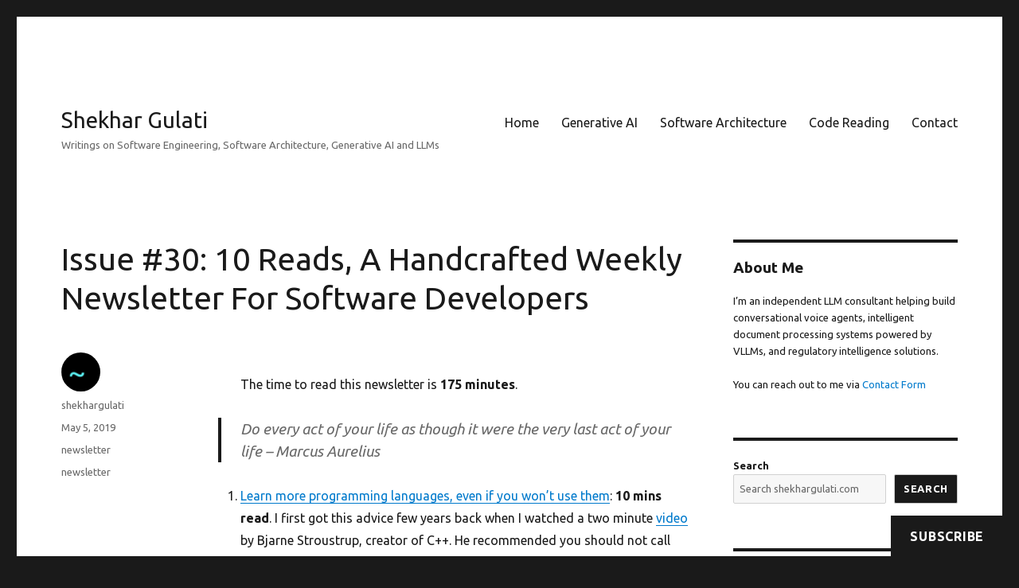

--- FILE ---
content_type: text/html; charset=UTF-8
request_url: https://shekhargulati.com/2019/05/05/issue-30-10-reads-a-handcrafted-weekly-newsletter-for-software-developers/
body_size: 31133
content:
<!DOCTYPE html>
<html lang="en" class="no-js">
<head>
	<meta charset="UTF-8">
	<meta name="viewport" content="width=device-width, initial-scale=1">
	<link rel="profile" href="https://gmpg.org/xfn/11">
		<link rel="pingback" href="https://shekhargulati.com/xmlrpc.php">
		<script>(function(html){html.className = html.className.replace(/\bno-js\b/,'js')})(document.documentElement);</script>
<title>Issue #30: 10 Reads, A Handcrafted Weekly Newsletter For Software Developers &#8211; Shekhar Gulati</title>
<script type="text/javascript">
  WebFontConfig = {"google":{"families":["Ubuntu:r:latin,latin-ext","Ubuntu:r,i,b,bi:latin,latin-ext"]},"api_url":"https:\/\/fonts-api.wp.com\/css"};
  (function() {
    var wf = document.createElement('script');
    wf.src = '/wp-content/plugins/custom-fonts/js/webfont.js';
    wf.type = 'text/javascript';
    wf.async = 'true';
    var s = document.getElementsByTagName('script')[0];
    s.parentNode.insertBefore(wf, s);
	})();
</script><style id="jetpack-custom-fonts-css">.wf-active body, .wf-active button, .wf-active input, .wf-active select, .wf-active textarea{font-family:"Ubuntu",sans-serif}.wf-active ::-webkit-input-placeholder{font-family:"Ubuntu",sans-serif}.wf-active :-moz-placeholder{font-family:"Ubuntu",sans-serif}.wf-active ::-moz-placeholder{font-family:"Ubuntu",sans-serif}.wf-active :-ms-input-placeholder{font-family:"Ubuntu",sans-serif}.wf-active button, .wf-active button[disabled]:hover, .wf-active button[disabled]:focus, .wf-active input[type="button"], .wf-active input[type="button"][disabled]:hover, .wf-active input[type="button"][disabled]:focus, .wf-active input[type="reset"], .wf-active input[type="reset"][disabled]:hover, .wf-active input[type="reset"][disabled]:focus, .wf-active input[type="submit"], .wf-active input[type="submit"][disabled]:hover, .wf-active input[type="submit"][disabled]:focus, .wf-active .main-navigation, .wf-active .no-comments, .wf-active .tagcloud a, .wf-active .wp_widget_tag_cloud a, .wf-active .top_rated div > p, .wf-active .comments-area #respond .comment-form-fields p.comment-form-posting-as, .wf-active .comments-area #respond .comment-form-fields p.comment-form-log-out, .wf-active .comments-area #respond #comment-form-identity #comment-form-nascar p, .wf-active .comments-area #respond #comment-form-subscribe p, .wf-active .comments-area #respond p.form-submit input#comment-submit, .wf-active .comment-content p.comment-likes span.comment-like-feedback, .wf-active .jp-relatedposts-post-date, .wf-active .jp-relatedposts-post-context{font-family:"Ubuntu",sans-serif}.wf-active .post-password-form label, .wf-active .comment-form label, .wf-active .entry-content .contact-form label, .wf-active .post-navigation .meta-nav, .wf-active .image-navigation, .wf-active .comment-navigation, .wf-active .menu-toggle, .wf-active .widget_recent_entries .post-date, .wf-active .widget_rss .rss-date, .wf-active .widget_rss cite, .wf-active .sticky-post, .wf-active .entry-footer, .wf-active .comment-metadata, .wf-active .pingback .edit-link, .wf-active .comment-reply-link, .wf-active .page-links, .wf-active .page-links a, .wf-active .page-links > span, .wf-active .pd-rating, .wf-active .entry-content .portfolio-entry-meta, .wf-active .entry-content #jp-relatedposts h3.jp-relatedposts-headline, .wf-active .hentry div.sharedaddy h3.sd-title, .wf-active .hentry h3.sd-title{font-family:"Ubuntu",sans-serif}.wf-active .pagination{font-family:"Ubuntu",sans-serif}.wf-active body:not(.logged-in) .site .skip-link{font-family:"Ubuntu",sans-serif}.wf-active .site-description, .wf-active .author-bio, .wf-active .taxonomy-description, .wf-active .entry-caption, .wf-active .comment-notes, .wf-active .comment-awaiting-moderation, .wf-active .logged-in-as, .wf-active .form-allowed-tags, .wf-active .site-info, .wf-active .wp-caption .wp-caption-text, .wf-active .gallery-caption, .wf-active .entry-content .portfolio-entry-content p, .wf-active .entry-content .testimonial-entry-title, .wf-active .entry-content .testimonial-entry-content p, .wf-active .entry-content #jp-relatedposts .jp-relatedposts-items p, .wf-active .entry-content #jp-relatedposts .jp-relatedposts-items-visual h4.jp-relatedposts-post-title{font-family:"Ubuntu",sans-serif}.wf-active .site-title, .wf-active .post-navigation .post-title, .wf-active .comments-title, .wf-active .comment-reply-title, .wf-active .page-title{font-family:"Ubuntu",sans-serif;font-style:normal;font-weight:400}.wf-active .widget .widget-title, .wf-active .entry-content .portfolio-entry-title{font-family:"Ubuntu",sans-serif;font-style:normal;font-weight:400}.wf-active .entry-title{font-family:"Ubuntu",sans-serif;font-style:normal;font-weight:400}.wf-active .format-aside .entry-title, .wf-active .format-image .entry-title, .wf-active .format-video .entry-title, .wf-active .format-quote .entry-title, .wf-active .format-gallery .entry-title, .wf-active .format-status .entry-title, .wf-active .format-link .entry-title, .wf-active .format-audio .entry-title, .wf-active .format-chat .entry-title{font-style:normal;font-weight:400}@media screen and (min-width: 44.375em){.wf-active .site-title, .wf-active .post-navigation .post-title{font-style:normal;font-weight:400}}@media screen and (min-width: 44.375em){.wf-active .entry-title{font-style:normal;font-weight:400}}@media screen and (min-width: 61.5625em){.wf-active .entry-title{font-style:normal;font-weight:400}}@media screen and (min-width: 61.5625em){.wf-active .format-aside .entry-title, .wf-active .format-image .entry-title, .wf-active .format-video .entry-title, .wf-active .format-quote .entry-title, .wf-active .format-gallery .entry-title, .wf-active .format-status .entry-title, .wf-active .format-link .entry-title, .wf-active .format-audio .entry-title, .wf-active .format-chat .entry-title{font-style:normal;font-weight:400}}</style>
<meta name='robots' content='max-image-preview:large' />

<!-- Async WordPress.com Remote Login -->
<script id="wpcom_remote_login_js">
var wpcom_remote_login_extra_auth = '';
function wpcom_remote_login_remove_dom_node_id( element_id ) {
	var dom_node = document.getElementById( element_id );
	if ( dom_node ) { dom_node.parentNode.removeChild( dom_node ); }
}
function wpcom_remote_login_remove_dom_node_classes( class_name ) {
	var dom_nodes = document.querySelectorAll( '.' + class_name );
	for ( var i = 0; i < dom_nodes.length; i++ ) {
		dom_nodes[ i ].parentNode.removeChild( dom_nodes[ i ] );
	}
}
function wpcom_remote_login_final_cleanup() {
	wpcom_remote_login_remove_dom_node_classes( "wpcom_remote_login_msg" );
	wpcom_remote_login_remove_dom_node_id( "wpcom_remote_login_key" );
	wpcom_remote_login_remove_dom_node_id( "wpcom_remote_login_validate" );
	wpcom_remote_login_remove_dom_node_id( "wpcom_remote_login_js" );
	wpcom_remote_login_remove_dom_node_id( "wpcom_request_access_iframe" );
	wpcom_remote_login_remove_dom_node_id( "wpcom_request_access_styles" );
}

// Watch for messages back from the remote login
window.addEventListener( "message", function( e ) {
	if ( e.origin === "https://r-login.wordpress.com" ) {
		var data = {};
		try {
			data = JSON.parse( e.data );
		} catch( e ) {
			wpcom_remote_login_final_cleanup();
			return;
		}

		if ( data.msg === 'LOGIN' ) {
			// Clean up the login check iframe
			wpcom_remote_login_remove_dom_node_id( "wpcom_remote_login_key" );

			var id_regex = new RegExp( /^[0-9]+$/ );
			var token_regex = new RegExp( /^.*|.*|.*$/ );
			if (
				token_regex.test( data.token )
				&& id_regex.test( data.wpcomid )
			) {
				// We have everything we need to ask for a login
				var script = document.createElement( "script" );
				script.setAttribute( "id", "wpcom_remote_login_validate" );
				script.src = '/remote-login.php?wpcom_remote_login=validate'
					+ '&wpcomid=' + data.wpcomid
					+ '&token=' + encodeURIComponent( data.token )
					+ '&host=' + window.location.protocol
					+ '//' + window.location.hostname
					+ '&postid=5622'
					+ '&is_singular=1';
				document.body.appendChild( script );
			}

			return;
		}

		// Safari ITP, not logged in, so redirect
		if ( data.msg === 'LOGIN-REDIRECT' ) {
			window.location = 'https://wordpress.com/log-in?redirect_to=' + window.location.href;
			return;
		}

		// Safari ITP, storage access failed, remove the request
		if ( data.msg === 'LOGIN-REMOVE' ) {
			var css_zap = 'html { -webkit-transition: margin-top 1s; transition: margin-top 1s; } /* 9001 */ html { margin-top: 0 !important; } * html body { margin-top: 0 !important; } @media screen and ( max-width: 782px ) { html { margin-top: 0 !important; } * html body { margin-top: 0 !important; } }';
			var style_zap = document.createElement( 'style' );
			style_zap.type = 'text/css';
			style_zap.appendChild( document.createTextNode( css_zap ) );
			document.body.appendChild( style_zap );

			var e = document.getElementById( 'wpcom_request_access_iframe' );
			e.parentNode.removeChild( e );

			document.cookie = 'wordpress_com_login_access=denied; path=/; max-age=31536000';

			return;
		}

		// Safari ITP
		if ( data.msg === 'REQUEST_ACCESS' ) {
			console.log( 'request access: safari' );

			// Check ITP iframe enable/disable knob
			if ( wpcom_remote_login_extra_auth !== 'safari_itp_iframe' ) {
				return;
			}

			// If we are in a "private window" there is no ITP.
			var private_window = false;
			try {
				var opendb = window.openDatabase( null, null, null, null );
			} catch( e ) {
				private_window = true;
			}

			if ( private_window ) {
				console.log( 'private window' );
				return;
			}

			var iframe = document.createElement( 'iframe' );
			iframe.id = 'wpcom_request_access_iframe';
			iframe.setAttribute( 'scrolling', 'no' );
			iframe.setAttribute( 'sandbox', 'allow-storage-access-by-user-activation allow-scripts allow-same-origin allow-top-navigation-by-user-activation' );
			iframe.src = 'https://r-login.wordpress.com/remote-login.php?wpcom_remote_login=request_access&origin=' + encodeURIComponent( data.origin ) + '&wpcomid=' + encodeURIComponent( data.wpcomid );

			var css = 'html { -webkit-transition: margin-top 1s; transition: margin-top 1s; } /* 9001 */ html { margin-top: 46px !important; } * html body { margin-top: 46px !important; } @media screen and ( max-width: 660px ) { html { margin-top: 71px !important; } * html body { margin-top: 71px !important; } #wpcom_request_access_iframe { display: block; height: 71px !important; } } #wpcom_request_access_iframe { border: 0px; height: 46px; position: fixed; top: 0; left: 0; width: 100%; min-width: 100%; z-index: 99999; background: #23282d; } ';

			var style = document.createElement( 'style' );
			style.type = 'text/css';
			style.id = 'wpcom_request_access_styles';
			style.appendChild( document.createTextNode( css ) );
			document.body.appendChild( style );

			document.body.appendChild( iframe );
		}

		if ( data.msg === 'DONE' ) {
			wpcom_remote_login_final_cleanup();
		}
	}
}, false );

// Inject the remote login iframe after the page has had a chance to load
// more critical resources
window.addEventListener( "DOMContentLoaded", function( e ) {
	var iframe = document.createElement( "iframe" );
	iframe.style.display = "none";
	iframe.setAttribute( "scrolling", "no" );
	iframe.setAttribute( "id", "wpcom_remote_login_key" );
	iframe.src = "https://r-login.wordpress.com/remote-login.php"
		+ "?wpcom_remote_login=key"
		+ "&origin=aHR0cHM6Ly9zaGVraGFyZ3VsYXRpLmNvbQ%3D%3D"
		+ "&wpcomid=9169379"
		+ "&time=" + Math.floor( Date.now() / 1000 );
	document.body.appendChild( iframe );
}, false );
</script>
<link rel='dns-prefetch' href='//s0.wp.com' />
<link rel='dns-prefetch' href='//widgets.wp.com' />
<link rel="alternate" type="application/rss+xml" title="Shekhar Gulati &raquo; Feed" href="https://shekhargulati.com/feed/" />
<link rel="alternate" type="application/rss+xml" title="Shekhar Gulati &raquo; Comments Feed" href="https://shekhargulati.com/comments/feed/" />
<link rel="alternate" type="application/rss+xml" title="Shekhar Gulati &raquo; Issue #30: 10 Reads, A Handcrafted Weekly Newsletter For Software&nbsp;Developers Comments Feed" href="https://shekhargulati.com/2019/05/05/issue-30-10-reads-a-handcrafted-weekly-newsletter-for-software-developers/feed/" />
	<script type="text/javascript">
		/* <![CDATA[ */
		function addLoadEvent(func) {
			var oldonload = window.onload;
			if (typeof window.onload != 'function') {
				window.onload = func;
			} else {
				window.onload = function () {
					oldonload();
					func();
				}
			}
		}
		/* ]]> */
	</script>
	<link crossorigin='anonymous' rel='stylesheet' id='all-css-0-1' href='/_static/??-eJyVzEkKwkAQheEL2RYOMbgQz9J0Cu2kJqxqord3QBBcCC5/eO+D2VJRCZQAbsmonao4jBiWy/Ru8CbAOjRChzgjYwpVcijKlgNiftxvXq+BKMvivoC/2QtSDhySqcdX/RKpTvhxX/WcH/mw6rvNut/vtt14B6rgVkY=&cssminify=yes' type='text/css' media='all' />
<style id='wp-emoji-styles-inline-css'>

	img.wp-smiley, img.emoji {
		display: inline !important;
		border: none !important;
		box-shadow: none !important;
		height: 1em !important;
		width: 1em !important;
		margin: 0 0.07em !important;
		vertical-align: -0.1em !important;
		background: none !important;
		padding: 0 !important;
	}
/*# sourceURL=wp-emoji-styles-inline-css */
</style>
<link crossorigin='anonymous' rel='stylesheet' id='all-css-2-1' href='/wp-content/plugins/gutenberg-core/v22.2.0/build/styles/block-library/style.css?m=1764855221i&cssminify=yes' type='text/css' media='all' />
<style id='wp-block-library-inline-css'>
.has-text-align-justify {
	text-align:justify;
}
.has-text-align-justify{text-align:justify;}

/*# sourceURL=wp-block-library-inline-css */
</style><style id='wp-block-embed-inline-css'>
.wp-block-embed.alignleft,.wp-block-embed.alignright,.wp-block[data-align=left]>[data-type="core/embed"],.wp-block[data-align=right]>[data-type="core/embed"]{max-width:360px;width:100%}.wp-block-embed.alignleft .wp-block-embed__wrapper,.wp-block-embed.alignright .wp-block-embed__wrapper,.wp-block[data-align=left]>[data-type="core/embed"] .wp-block-embed__wrapper,.wp-block[data-align=right]>[data-type="core/embed"] .wp-block-embed__wrapper{min-width:280px}.wp-block-cover .wp-block-embed{min-height:240px;min-width:320px}.wp-block-group.is-layout-flex .wp-block-embed{flex:1 1 0%;min-width:0}.wp-block-embed{overflow-wrap:break-word}.wp-block-embed :where(figcaption){margin-bottom:1em;margin-top:.5em}.wp-block-embed iframe{max-width:100%}.wp-block-embed__wrapper{position:relative}.wp-embed-responsive .wp-has-aspect-ratio .wp-block-embed__wrapper:before{content:"";display:block;padding-top:50%}.wp-embed-responsive .wp-has-aspect-ratio iframe{bottom:0;height:100%;left:0;position:absolute;right:0;top:0;width:100%}.wp-embed-responsive .wp-embed-aspect-21-9 .wp-block-embed__wrapper:before{padding-top:42.85%}.wp-embed-responsive .wp-embed-aspect-18-9 .wp-block-embed__wrapper:before{padding-top:50%}.wp-embed-responsive .wp-embed-aspect-16-9 .wp-block-embed__wrapper:before{padding-top:56.25%}.wp-embed-responsive .wp-embed-aspect-4-3 .wp-block-embed__wrapper:before{padding-top:75%}.wp-embed-responsive .wp-embed-aspect-1-1 .wp-block-embed__wrapper:before{padding-top:100%}.wp-embed-responsive .wp-embed-aspect-9-16 .wp-block-embed__wrapper:before{padding-top:177.77%}.wp-embed-responsive .wp-embed-aspect-1-2 .wp-block-embed__wrapper:before{padding-top:200%}
/*# sourceURL=/wp-content/plugins/gutenberg-core/v22.2.0/build/styles/block-library/embed/style.css */
</style>
<style id='wp-block-embed-theme-inline-css'>
.wp-block-embed :where(figcaption){color:#555;font-size:13px;text-align:center}.is-dark-theme .wp-block-embed :where(figcaption){color:#ffffffa6}.wp-block-embed{margin:0 0 1em}
/*# sourceURL=/wp-content/plugins/gutenberg-core/v22.2.0/build/styles/block-library/embed/theme.css */
</style>
<style id='wp-block-group-inline-css'>
.wp-block-group{box-sizing:border-box}:where(.wp-block-group.wp-block-group-is-layout-constrained){position:relative}
/*# sourceURL=/wp-content/plugins/gutenberg-core/v22.2.0/build/styles/block-library/group/style.css */
</style>
<style id='wp-block-group-theme-inline-css'>
:where(.wp-block-group.has-background){padding:1.25em 2.375em}
/*# sourceURL=/wp-content/plugins/gutenberg-core/v22.2.0/build/styles/block-library/group/theme.css */
</style>
<style id='wp-block-paragraph-inline-css'>
.is-small-text{font-size:.875em}.is-regular-text{font-size:1em}.is-large-text{font-size:2.25em}.is-larger-text{font-size:3em}.has-drop-cap:not(:focus):first-letter{float:left;font-size:8.4em;font-style:normal;font-weight:100;line-height:.68;margin:.05em .1em 0 0;text-transform:uppercase}body.rtl .has-drop-cap:not(:focus):first-letter{float:none;margin-left:.1em}p.has-drop-cap.has-background{overflow:hidden}:root :where(p.has-background){padding:1.25em 2.375em}:where(p.has-text-color:not(.has-link-color)) a{color:inherit}p.has-text-align-left[style*="writing-mode:vertical-lr"],p.has-text-align-right[style*="writing-mode:vertical-rl"]{rotate:180deg}
/*# sourceURL=/wp-content/plugins/gutenberg-core/v22.2.0/build/styles/block-library/paragraph/style.css */
</style>
<style id='wp-block-separator-inline-css'>
@charset "UTF-8";.wp-block-separator{border:none;border-top:2px solid}:root :where(.wp-block-separator.is-style-dots){height:auto;line-height:1;text-align:center}:root :where(.wp-block-separator.is-style-dots):before{color:currentColor;content:"···";font-family:serif;font-size:1.5em;letter-spacing:2em;padding-left:2em}.wp-block-separator.is-style-dots{background:none!important;border:none!important}
/*# sourceURL=/wp-content/plugins/gutenberg-core/v22.2.0/build/styles/block-library/separator/style.css */
</style>
<style id='wp-block-separator-theme-inline-css'>
.wp-block-separator.has-css-opacity{opacity:.4}.wp-block-separator{border:none;border-bottom:2px solid;margin-left:auto;margin-right:auto}.wp-block-separator.has-alpha-channel-opacity{opacity:1}.wp-block-separator:not(.is-style-wide):not(.is-style-dots){width:100px}.wp-block-separator.has-background:not(.is-style-dots){border-bottom:none;height:1px}.wp-block-separator.has-background:not(.is-style-wide):not(.is-style-dots){height:2px}
/*# sourceURL=/wp-content/plugins/gutenberg-core/v22.2.0/build/styles/block-library/separator/theme.css */
</style>
<style id='wp-block-archives-inline-css'>
.wp-block-archives{box-sizing:border-box}.wp-block-archives-dropdown label{display:block}
/*# sourceURL=/wp-content/plugins/gutenberg-core/v22.2.0/build/styles/block-library/archives/style.css */
</style>
<style id='wp-block-categories-inline-css'>
.wp-block-categories{box-sizing:border-box}.wp-block-categories.alignleft{margin-right:2em}.wp-block-categories.alignright{margin-left:2em}.wp-block-categories.wp-block-categories-dropdown.aligncenter{text-align:center}.wp-block-categories .wp-block-categories__label{display:block;width:100%}
/*# sourceURL=/wp-content/plugins/gutenberg-core/v22.2.0/build/styles/block-library/categories/style.css */
</style>
<style id='wp-block-heading-inline-css'>
h1:where(.wp-block-heading).has-background,h2:where(.wp-block-heading).has-background,h3:where(.wp-block-heading).has-background,h4:where(.wp-block-heading).has-background,h5:where(.wp-block-heading).has-background,h6:where(.wp-block-heading).has-background{padding:1.25em 2.375em}h1.has-text-align-left[style*=writing-mode]:where([style*=vertical-lr]),h1.has-text-align-right[style*=writing-mode]:where([style*=vertical-rl]),h2.has-text-align-left[style*=writing-mode]:where([style*=vertical-lr]),h2.has-text-align-right[style*=writing-mode]:where([style*=vertical-rl]),h3.has-text-align-left[style*=writing-mode]:where([style*=vertical-lr]),h3.has-text-align-right[style*=writing-mode]:where([style*=vertical-rl]),h4.has-text-align-left[style*=writing-mode]:where([style*=vertical-lr]),h4.has-text-align-right[style*=writing-mode]:where([style*=vertical-rl]),h5.has-text-align-left[style*=writing-mode]:where([style*=vertical-lr]),h5.has-text-align-right[style*=writing-mode]:where([style*=vertical-rl]),h6.has-text-align-left[style*=writing-mode]:where([style*=vertical-lr]),h6.has-text-align-right[style*=writing-mode]:where([style*=vertical-rl]){rotate:180deg}
/*# sourceURL=/wp-content/plugins/gutenberg-core/v22.2.0/build/styles/block-library/heading/style.css */
</style>
<style id='wp-block-latest-posts-inline-css'>
.wp-block-latest-posts{box-sizing:border-box}.wp-block-latest-posts.alignleft{margin-right:2em}.wp-block-latest-posts.alignright{margin-left:2em}.wp-block-latest-posts.wp-block-latest-posts__list{list-style:none}.wp-block-latest-posts.wp-block-latest-posts__list li{clear:both;overflow-wrap:break-word}.wp-block-latest-posts.is-grid{display:flex;flex-wrap:wrap}.wp-block-latest-posts.is-grid li{margin:0 1.25em 1.25em 0;width:100%}@media (min-width:600px){.wp-block-latest-posts.columns-2 li{width:calc(50% - .625em)}.wp-block-latest-posts.columns-2 li:nth-child(2n){margin-right:0}.wp-block-latest-posts.columns-3 li{width:calc(33.33333% - .83333em)}.wp-block-latest-posts.columns-3 li:nth-child(3n){margin-right:0}.wp-block-latest-posts.columns-4 li{width:calc(25% - .9375em)}.wp-block-latest-posts.columns-4 li:nth-child(4n){margin-right:0}.wp-block-latest-posts.columns-5 li{width:calc(20% - 1em)}.wp-block-latest-posts.columns-5 li:nth-child(5n){margin-right:0}.wp-block-latest-posts.columns-6 li{width:calc(16.66667% - 1.04167em)}.wp-block-latest-posts.columns-6 li:nth-child(6n){margin-right:0}}:root :where(.wp-block-latest-posts.is-grid){padding:0}:root :where(.wp-block-latest-posts.wp-block-latest-posts__list){padding-left:0}.wp-block-latest-posts__post-author,.wp-block-latest-posts__post-date{display:block;font-size:.8125em}.wp-block-latest-posts__post-excerpt,.wp-block-latest-posts__post-full-content{margin-bottom:1em;margin-top:.5em}.wp-block-latest-posts__featured-image a{display:inline-block}.wp-block-latest-posts__featured-image img{height:auto;max-width:100%;width:auto}.wp-block-latest-posts__featured-image.alignleft{float:left;margin-right:1em}.wp-block-latest-posts__featured-image.alignright{float:right;margin-left:1em}.wp-block-latest-posts__featured-image.aligncenter{margin-bottom:1em;text-align:center}
/*# sourceURL=/wp-content/plugins/gutenberg-core/v22.2.0/build/styles/block-library/latest-posts/style.css */
</style>
<style id='wp-block-search-inline-css'>
.wp-block-search__button{margin-left:10px;word-break:normal}.wp-block-search__button.has-icon{line-height:0}.wp-block-search__button svg{fill:currentColor;height:1.25em;min-height:24px;min-width:24px;vertical-align:text-bottom;width:1.25em}:where(.wp-block-search__button){border:1px solid #ccc;padding:6px 10px}.wp-block-search__inside-wrapper{display:flex;flex:auto;flex-wrap:nowrap;max-width:100%}.wp-block-search__label{width:100%}.wp-block-search.wp-block-search__button-only .wp-block-search__button{box-sizing:border-box;display:flex;flex-shrink:0;justify-content:center;margin-left:0;max-width:100%}.wp-block-search.wp-block-search__button-only .wp-block-search__inside-wrapper{min-width:0!important;transition-property:width}.wp-block-search.wp-block-search__button-only .wp-block-search__input{flex-basis:100%;transition-duration:.3s}.wp-block-search.wp-block-search__button-only.wp-block-search__searchfield-hidden,.wp-block-search.wp-block-search__button-only.wp-block-search__searchfield-hidden .wp-block-search__inside-wrapper{overflow:hidden}.wp-block-search.wp-block-search__button-only.wp-block-search__searchfield-hidden .wp-block-search__input{border-left-width:0!important;border-right-width:0!important;flex-basis:0;flex-grow:0;margin:0;min-width:0!important;padding-left:0!important;padding-right:0!important;width:0!important}:where(.wp-block-search__input){appearance:none;border:1px solid #949494;flex-grow:1;font-family:inherit;font-size:inherit;font-style:inherit;font-weight:inherit;letter-spacing:inherit;line-height:inherit;margin-left:0;margin-right:0;min-width:3rem;padding:8px;text-decoration:unset!important;text-transform:inherit}:where(.wp-block-search__button-inside .wp-block-search__inside-wrapper){background-color:#fff;border:1px solid #949494;box-sizing:border-box;padding:4px}:where(.wp-block-search__button-inside .wp-block-search__inside-wrapper) .wp-block-search__input{border:none;border-radius:0;padding:0 4px}:where(.wp-block-search__button-inside .wp-block-search__inside-wrapper) .wp-block-search__input:focus{outline:none}:where(.wp-block-search__button-inside .wp-block-search__inside-wrapper) :where(.wp-block-search__button){padding:4px 8px}.wp-block-search.aligncenter .wp-block-search__inside-wrapper{margin:auto}.wp-block[data-align=right] .wp-block-search.wp-block-search__button-only .wp-block-search__inside-wrapper{float:right}
/*# sourceURL=/wp-content/plugins/gutenberg-core/v22.2.0/build/styles/block-library/search/style.css */
</style>
<style id='wp-block-search-theme-inline-css'>
.wp-block-search .wp-block-search__label{font-weight:700}.wp-block-search__button{border:1px solid #ccc;padding:.375em .625em}
/*# sourceURL=/wp-content/plugins/gutenberg-core/v22.2.0/build/styles/block-library/search/theme.css */
</style>
<style id='global-styles-inline-css'>
:root{--wp--preset--aspect-ratio--square: 1;--wp--preset--aspect-ratio--4-3: 4/3;--wp--preset--aspect-ratio--3-4: 3/4;--wp--preset--aspect-ratio--3-2: 3/2;--wp--preset--aspect-ratio--2-3: 2/3;--wp--preset--aspect-ratio--16-9: 16/9;--wp--preset--aspect-ratio--9-16: 9/16;--wp--preset--color--black: #000000;--wp--preset--color--cyan-bluish-gray: #abb8c3;--wp--preset--color--white: #fff;--wp--preset--color--pale-pink: #f78da7;--wp--preset--color--vivid-red: #cf2e2e;--wp--preset--color--luminous-vivid-orange: #ff6900;--wp--preset--color--luminous-vivid-amber: #fcb900;--wp--preset--color--light-green-cyan: #7bdcb5;--wp--preset--color--vivid-green-cyan: #00d084;--wp--preset--color--pale-cyan-blue: #8ed1fc;--wp--preset--color--vivid-cyan-blue: #0693e3;--wp--preset--color--vivid-purple: #9b51e0;--wp--preset--color--dark-gray: #1a1a1a;--wp--preset--color--medium-gray: #686868;--wp--preset--color--light-gray: #e5e5e5;--wp--preset--color--blue-gray: #4d545c;--wp--preset--color--bright-blue: #007acc;--wp--preset--color--light-blue: #9adffd;--wp--preset--color--dark-brown: #402b30;--wp--preset--color--medium-brown: #774e24;--wp--preset--color--dark-red: #640c1f;--wp--preset--color--bright-red: #ff675f;--wp--preset--color--yellow: #ffef8e;--wp--preset--gradient--vivid-cyan-blue-to-vivid-purple: linear-gradient(135deg,rgb(6,147,227) 0%,rgb(155,81,224) 100%);--wp--preset--gradient--light-green-cyan-to-vivid-green-cyan: linear-gradient(135deg,rgb(122,220,180) 0%,rgb(0,208,130) 100%);--wp--preset--gradient--luminous-vivid-amber-to-luminous-vivid-orange: linear-gradient(135deg,rgb(252,185,0) 0%,rgb(255,105,0) 100%);--wp--preset--gradient--luminous-vivid-orange-to-vivid-red: linear-gradient(135deg,rgb(255,105,0) 0%,rgb(207,46,46) 100%);--wp--preset--gradient--very-light-gray-to-cyan-bluish-gray: linear-gradient(135deg,rgb(238,238,238) 0%,rgb(169,184,195) 100%);--wp--preset--gradient--cool-to-warm-spectrum: linear-gradient(135deg,rgb(74,234,220) 0%,rgb(151,120,209) 20%,rgb(207,42,186) 40%,rgb(238,44,130) 60%,rgb(251,105,98) 80%,rgb(254,248,76) 100%);--wp--preset--gradient--blush-light-purple: linear-gradient(135deg,rgb(255,206,236) 0%,rgb(152,150,240) 100%);--wp--preset--gradient--blush-bordeaux: linear-gradient(135deg,rgb(254,205,165) 0%,rgb(254,45,45) 50%,rgb(107,0,62) 100%);--wp--preset--gradient--luminous-dusk: linear-gradient(135deg,rgb(255,203,112) 0%,rgb(199,81,192) 50%,rgb(65,88,208) 100%);--wp--preset--gradient--pale-ocean: linear-gradient(135deg,rgb(255,245,203) 0%,rgb(182,227,212) 50%,rgb(51,167,181) 100%);--wp--preset--gradient--electric-grass: linear-gradient(135deg,rgb(202,248,128) 0%,rgb(113,206,126) 100%);--wp--preset--gradient--midnight: linear-gradient(135deg,rgb(2,3,129) 0%,rgb(40,116,252) 100%);--wp--preset--font-size--small: 13px;--wp--preset--font-size--medium: 20px;--wp--preset--font-size--large: 36px;--wp--preset--font-size--x-large: 42px;--wp--preset--font-family--albert-sans: 'Albert Sans', sans-serif;--wp--preset--font-family--alegreya: Alegreya, serif;--wp--preset--font-family--arvo: Arvo, serif;--wp--preset--font-family--bodoni-moda: 'Bodoni Moda', serif;--wp--preset--font-family--bricolage-grotesque: 'Bricolage Grotesque', sans-serif;--wp--preset--font-family--cabin: Cabin, sans-serif;--wp--preset--font-family--chivo: Chivo, sans-serif;--wp--preset--font-family--commissioner: Commissioner, sans-serif;--wp--preset--font-family--cormorant: Cormorant, serif;--wp--preset--font-family--courier-prime: 'Courier Prime', monospace;--wp--preset--font-family--crimson-pro: 'Crimson Pro', serif;--wp--preset--font-family--dm-mono: 'DM Mono', monospace;--wp--preset--font-family--dm-sans: 'DM Sans', sans-serif;--wp--preset--font-family--dm-serif-display: 'DM Serif Display', serif;--wp--preset--font-family--domine: Domine, serif;--wp--preset--font-family--eb-garamond: 'EB Garamond', serif;--wp--preset--font-family--epilogue: Epilogue, sans-serif;--wp--preset--font-family--fahkwang: Fahkwang, sans-serif;--wp--preset--font-family--figtree: Figtree, sans-serif;--wp--preset--font-family--fira-sans: 'Fira Sans', sans-serif;--wp--preset--font-family--fjalla-one: 'Fjalla One', sans-serif;--wp--preset--font-family--fraunces: Fraunces, serif;--wp--preset--font-family--gabarito: Gabarito, system-ui;--wp--preset--font-family--ibm-plex-mono: 'IBM Plex Mono', monospace;--wp--preset--font-family--ibm-plex-sans: 'IBM Plex Sans', sans-serif;--wp--preset--font-family--ibarra-real-nova: 'Ibarra Real Nova', serif;--wp--preset--font-family--instrument-serif: 'Instrument Serif', serif;--wp--preset--font-family--inter: Inter, sans-serif;--wp--preset--font-family--josefin-sans: 'Josefin Sans', sans-serif;--wp--preset--font-family--jost: Jost, sans-serif;--wp--preset--font-family--libre-baskerville: 'Libre Baskerville', serif;--wp--preset--font-family--libre-franklin: 'Libre Franklin', sans-serif;--wp--preset--font-family--literata: Literata, serif;--wp--preset--font-family--lora: Lora, serif;--wp--preset--font-family--merriweather: Merriweather, serif;--wp--preset--font-family--montserrat: Montserrat, sans-serif;--wp--preset--font-family--newsreader: Newsreader, serif;--wp--preset--font-family--noto-sans-mono: 'Noto Sans Mono', sans-serif;--wp--preset--font-family--nunito: Nunito, sans-serif;--wp--preset--font-family--open-sans: 'Open Sans', sans-serif;--wp--preset--font-family--overpass: Overpass, sans-serif;--wp--preset--font-family--pt-serif: 'PT Serif', serif;--wp--preset--font-family--petrona: Petrona, serif;--wp--preset--font-family--piazzolla: Piazzolla, serif;--wp--preset--font-family--playfair-display: 'Playfair Display', serif;--wp--preset--font-family--plus-jakarta-sans: 'Plus Jakarta Sans', sans-serif;--wp--preset--font-family--poppins: Poppins, sans-serif;--wp--preset--font-family--raleway: Raleway, sans-serif;--wp--preset--font-family--roboto: Roboto, sans-serif;--wp--preset--font-family--roboto-slab: 'Roboto Slab', serif;--wp--preset--font-family--rubik: Rubik, sans-serif;--wp--preset--font-family--rufina: Rufina, serif;--wp--preset--font-family--sora: Sora, sans-serif;--wp--preset--font-family--source-sans-3: 'Source Sans 3', sans-serif;--wp--preset--font-family--source-serif-4: 'Source Serif 4', serif;--wp--preset--font-family--space-mono: 'Space Mono', monospace;--wp--preset--font-family--syne: Syne, sans-serif;--wp--preset--font-family--texturina: Texturina, serif;--wp--preset--font-family--urbanist: Urbanist, sans-serif;--wp--preset--font-family--work-sans: 'Work Sans', sans-serif;--wp--preset--spacing--20: 0.44rem;--wp--preset--spacing--30: 0.67rem;--wp--preset--spacing--40: 1rem;--wp--preset--spacing--50: 1.5rem;--wp--preset--spacing--60: 2.25rem;--wp--preset--spacing--70: 3.38rem;--wp--preset--spacing--80: 5.06rem;--wp--preset--shadow--natural: 6px 6px 9px rgba(0, 0, 0, 0.2);--wp--preset--shadow--deep: 12px 12px 50px rgba(0, 0, 0, 0.4);--wp--preset--shadow--sharp: 6px 6px 0px rgba(0, 0, 0, 0.2);--wp--preset--shadow--outlined: 6px 6px 0px -3px rgb(255, 255, 255), 6px 6px rgb(0, 0, 0);--wp--preset--shadow--crisp: 6px 6px 0px rgb(0, 0, 0);}:where(.is-layout-flex){gap: 0.5em;}:where(.is-layout-grid){gap: 0.5em;}body .is-layout-flex{display: flex;}.is-layout-flex{flex-wrap: wrap;align-items: center;}.is-layout-flex > :is(*, div){margin: 0;}body .is-layout-grid{display: grid;}.is-layout-grid > :is(*, div){margin: 0;}:where(.wp-block-columns.is-layout-flex){gap: 2em;}:where(.wp-block-columns.is-layout-grid){gap: 2em;}:where(.wp-block-post-template.is-layout-flex){gap: 1.25em;}:where(.wp-block-post-template.is-layout-grid){gap: 1.25em;}.has-black-color{color: var(--wp--preset--color--black) !important;}.has-cyan-bluish-gray-color{color: var(--wp--preset--color--cyan-bluish-gray) !important;}.has-white-color{color: var(--wp--preset--color--white) !important;}.has-pale-pink-color{color: var(--wp--preset--color--pale-pink) !important;}.has-vivid-red-color{color: var(--wp--preset--color--vivid-red) !important;}.has-luminous-vivid-orange-color{color: var(--wp--preset--color--luminous-vivid-orange) !important;}.has-luminous-vivid-amber-color{color: var(--wp--preset--color--luminous-vivid-amber) !important;}.has-light-green-cyan-color{color: var(--wp--preset--color--light-green-cyan) !important;}.has-vivid-green-cyan-color{color: var(--wp--preset--color--vivid-green-cyan) !important;}.has-pale-cyan-blue-color{color: var(--wp--preset--color--pale-cyan-blue) !important;}.has-vivid-cyan-blue-color{color: var(--wp--preset--color--vivid-cyan-blue) !important;}.has-vivid-purple-color{color: var(--wp--preset--color--vivid-purple) !important;}.has-black-background-color{background-color: var(--wp--preset--color--black) !important;}.has-cyan-bluish-gray-background-color{background-color: var(--wp--preset--color--cyan-bluish-gray) !important;}.has-white-background-color{background-color: var(--wp--preset--color--white) !important;}.has-pale-pink-background-color{background-color: var(--wp--preset--color--pale-pink) !important;}.has-vivid-red-background-color{background-color: var(--wp--preset--color--vivid-red) !important;}.has-luminous-vivid-orange-background-color{background-color: var(--wp--preset--color--luminous-vivid-orange) !important;}.has-luminous-vivid-amber-background-color{background-color: var(--wp--preset--color--luminous-vivid-amber) !important;}.has-light-green-cyan-background-color{background-color: var(--wp--preset--color--light-green-cyan) !important;}.has-vivid-green-cyan-background-color{background-color: var(--wp--preset--color--vivid-green-cyan) !important;}.has-pale-cyan-blue-background-color{background-color: var(--wp--preset--color--pale-cyan-blue) !important;}.has-vivid-cyan-blue-background-color{background-color: var(--wp--preset--color--vivid-cyan-blue) !important;}.has-vivid-purple-background-color{background-color: var(--wp--preset--color--vivid-purple) !important;}.has-black-border-color{border-color: var(--wp--preset--color--black) !important;}.has-cyan-bluish-gray-border-color{border-color: var(--wp--preset--color--cyan-bluish-gray) !important;}.has-white-border-color{border-color: var(--wp--preset--color--white) !important;}.has-pale-pink-border-color{border-color: var(--wp--preset--color--pale-pink) !important;}.has-vivid-red-border-color{border-color: var(--wp--preset--color--vivid-red) !important;}.has-luminous-vivid-orange-border-color{border-color: var(--wp--preset--color--luminous-vivid-orange) !important;}.has-luminous-vivid-amber-border-color{border-color: var(--wp--preset--color--luminous-vivid-amber) !important;}.has-light-green-cyan-border-color{border-color: var(--wp--preset--color--light-green-cyan) !important;}.has-vivid-green-cyan-border-color{border-color: var(--wp--preset--color--vivid-green-cyan) !important;}.has-pale-cyan-blue-border-color{border-color: var(--wp--preset--color--pale-cyan-blue) !important;}.has-vivid-cyan-blue-border-color{border-color: var(--wp--preset--color--vivid-cyan-blue) !important;}.has-vivid-purple-border-color{border-color: var(--wp--preset--color--vivid-purple) !important;}.has-vivid-cyan-blue-to-vivid-purple-gradient-background{background: var(--wp--preset--gradient--vivid-cyan-blue-to-vivid-purple) !important;}.has-light-green-cyan-to-vivid-green-cyan-gradient-background{background: var(--wp--preset--gradient--light-green-cyan-to-vivid-green-cyan) !important;}.has-luminous-vivid-amber-to-luminous-vivid-orange-gradient-background{background: var(--wp--preset--gradient--luminous-vivid-amber-to-luminous-vivid-orange) !important;}.has-luminous-vivid-orange-to-vivid-red-gradient-background{background: var(--wp--preset--gradient--luminous-vivid-orange-to-vivid-red) !important;}.has-very-light-gray-to-cyan-bluish-gray-gradient-background{background: var(--wp--preset--gradient--very-light-gray-to-cyan-bluish-gray) !important;}.has-cool-to-warm-spectrum-gradient-background{background: var(--wp--preset--gradient--cool-to-warm-spectrum) !important;}.has-blush-light-purple-gradient-background{background: var(--wp--preset--gradient--blush-light-purple) !important;}.has-blush-bordeaux-gradient-background{background: var(--wp--preset--gradient--blush-bordeaux) !important;}.has-luminous-dusk-gradient-background{background: var(--wp--preset--gradient--luminous-dusk) !important;}.has-pale-ocean-gradient-background{background: var(--wp--preset--gradient--pale-ocean) !important;}.has-electric-grass-gradient-background{background: var(--wp--preset--gradient--electric-grass) !important;}.has-midnight-gradient-background{background: var(--wp--preset--gradient--midnight) !important;}.has-small-font-size{font-size: var(--wp--preset--font-size--small) !important;}.has-medium-font-size{font-size: var(--wp--preset--font-size--medium) !important;}.has-large-font-size{font-size: var(--wp--preset--font-size--large) !important;}.has-x-large-font-size{font-size: var(--wp--preset--font-size--x-large) !important;}.has-albert-sans-font-family{font-family: var(--wp--preset--font-family--albert-sans) !important;}.has-alegreya-font-family{font-family: var(--wp--preset--font-family--alegreya) !important;}.has-arvo-font-family{font-family: var(--wp--preset--font-family--arvo) !important;}.has-bodoni-moda-font-family{font-family: var(--wp--preset--font-family--bodoni-moda) !important;}.has-bricolage-grotesque-font-family{font-family: var(--wp--preset--font-family--bricolage-grotesque) !important;}.has-cabin-font-family{font-family: var(--wp--preset--font-family--cabin) !important;}.has-chivo-font-family{font-family: var(--wp--preset--font-family--chivo) !important;}.has-commissioner-font-family{font-family: var(--wp--preset--font-family--commissioner) !important;}.has-cormorant-font-family{font-family: var(--wp--preset--font-family--cormorant) !important;}.has-courier-prime-font-family{font-family: var(--wp--preset--font-family--courier-prime) !important;}.has-crimson-pro-font-family{font-family: var(--wp--preset--font-family--crimson-pro) !important;}.has-dm-mono-font-family{font-family: var(--wp--preset--font-family--dm-mono) !important;}.has-dm-sans-font-family{font-family: var(--wp--preset--font-family--dm-sans) !important;}.has-dm-serif-display-font-family{font-family: var(--wp--preset--font-family--dm-serif-display) !important;}.has-domine-font-family{font-family: var(--wp--preset--font-family--domine) !important;}.has-eb-garamond-font-family{font-family: var(--wp--preset--font-family--eb-garamond) !important;}.has-epilogue-font-family{font-family: var(--wp--preset--font-family--epilogue) !important;}.has-fahkwang-font-family{font-family: var(--wp--preset--font-family--fahkwang) !important;}.has-figtree-font-family{font-family: var(--wp--preset--font-family--figtree) !important;}.has-fira-sans-font-family{font-family: var(--wp--preset--font-family--fira-sans) !important;}.has-fjalla-one-font-family{font-family: var(--wp--preset--font-family--fjalla-one) !important;}.has-fraunces-font-family{font-family: var(--wp--preset--font-family--fraunces) !important;}.has-gabarito-font-family{font-family: var(--wp--preset--font-family--gabarito) !important;}.has-ibm-plex-mono-font-family{font-family: var(--wp--preset--font-family--ibm-plex-mono) !important;}.has-ibm-plex-sans-font-family{font-family: var(--wp--preset--font-family--ibm-plex-sans) !important;}.has-ibarra-real-nova-font-family{font-family: var(--wp--preset--font-family--ibarra-real-nova) !important;}.has-instrument-serif-font-family{font-family: var(--wp--preset--font-family--instrument-serif) !important;}.has-inter-font-family{font-family: var(--wp--preset--font-family--inter) !important;}.has-josefin-sans-font-family{font-family: var(--wp--preset--font-family--josefin-sans) !important;}.has-jost-font-family{font-family: var(--wp--preset--font-family--jost) !important;}.has-libre-baskerville-font-family{font-family: var(--wp--preset--font-family--libre-baskerville) !important;}.has-libre-franklin-font-family{font-family: var(--wp--preset--font-family--libre-franklin) !important;}.has-literata-font-family{font-family: var(--wp--preset--font-family--literata) !important;}.has-lora-font-family{font-family: var(--wp--preset--font-family--lora) !important;}.has-merriweather-font-family{font-family: var(--wp--preset--font-family--merriweather) !important;}.has-montserrat-font-family{font-family: var(--wp--preset--font-family--montserrat) !important;}.has-newsreader-font-family{font-family: var(--wp--preset--font-family--newsreader) !important;}.has-noto-sans-mono-font-family{font-family: var(--wp--preset--font-family--noto-sans-mono) !important;}.has-nunito-font-family{font-family: var(--wp--preset--font-family--nunito) !important;}.has-open-sans-font-family{font-family: var(--wp--preset--font-family--open-sans) !important;}.has-overpass-font-family{font-family: var(--wp--preset--font-family--overpass) !important;}.has-pt-serif-font-family{font-family: var(--wp--preset--font-family--pt-serif) !important;}.has-petrona-font-family{font-family: var(--wp--preset--font-family--petrona) !important;}.has-piazzolla-font-family{font-family: var(--wp--preset--font-family--piazzolla) !important;}.has-playfair-display-font-family{font-family: var(--wp--preset--font-family--playfair-display) !important;}.has-plus-jakarta-sans-font-family{font-family: var(--wp--preset--font-family--plus-jakarta-sans) !important;}.has-poppins-font-family{font-family: var(--wp--preset--font-family--poppins) !important;}.has-raleway-font-family{font-family: var(--wp--preset--font-family--raleway) !important;}.has-roboto-font-family{font-family: var(--wp--preset--font-family--roboto) !important;}.has-roboto-slab-font-family{font-family: var(--wp--preset--font-family--roboto-slab) !important;}.has-rubik-font-family{font-family: var(--wp--preset--font-family--rubik) !important;}.has-rufina-font-family{font-family: var(--wp--preset--font-family--rufina) !important;}.has-sora-font-family{font-family: var(--wp--preset--font-family--sora) !important;}.has-source-sans-3-font-family{font-family: var(--wp--preset--font-family--source-sans-3) !important;}.has-source-serif-4-font-family{font-family: var(--wp--preset--font-family--source-serif-4) !important;}.has-space-mono-font-family{font-family: var(--wp--preset--font-family--space-mono) !important;}.has-syne-font-family{font-family: var(--wp--preset--font-family--syne) !important;}.has-texturina-font-family{font-family: var(--wp--preset--font-family--texturina) !important;}.has-urbanist-font-family{font-family: var(--wp--preset--font-family--urbanist) !important;}.has-work-sans-font-family{font-family: var(--wp--preset--font-family--work-sans) !important;}
/*# sourceURL=global-styles-inline-css */
</style>
<style id='core-block-supports-inline-css'>
.wp-container-core-group-is-layout-bcfe9290 > :where(:not(.alignleft):not(.alignright):not(.alignfull)){max-width:480px;margin-left:auto !important;margin-right:auto !important;}.wp-container-core-group-is-layout-bcfe9290 > .alignwide{max-width:480px;}.wp-container-core-group-is-layout-bcfe9290 .alignfull{max-width:none;}.wp-container-core-group-is-layout-8cf370e7{flex-direction:column;align-items:flex-start;}
/*# sourceURL=core-block-supports-inline-css */
</style>

<style id='classic-theme-styles-inline-css'>
/*! This file is auto-generated */
.wp-block-button__link{color:#fff;background-color:#32373c;border-radius:9999px;box-shadow:none;text-decoration:none;padding:calc(.667em + 2px) calc(1.333em + 2px);font-size:1.125em}.wp-block-file__button{background:#32373c;color:#fff;text-decoration:none}
/*# sourceURL=/wp-includes/css/classic-themes.min.css */
</style>
<link crossorigin='anonymous' rel='stylesheet' id='all-css-4-1' href='/_static/??-eJyNUNFOwzAM/[base64]/cedXE+lP/Ga5U1ex+en7WZ6mabHwxc/bKyj&cssminify=yes' type='text/css' media='all' />
<link rel='stylesheet' id='verbum-gutenberg-css-css' href='https://widgets.wp.com/verbum-block-editor/block-editor.css?ver=1738686361' media='all' />
<link crossorigin='anonymous' rel='stylesheet' id='all-css-6-1' href='/_static/??-eJyNjc0OgkAQg19IbFR+4sH4KAYmE1jYHTbObIC3d2M8cPDArW2+tlhiQbMYiyGkIvrUO1GMbLGl6eehSfByQuhZ+O1yQf/LM6mesNu0gQMrYupgSw42dasx50nbPB/HM4jOzzR9L57hcWmq27W512U1fgAFMknZ&cssminify=yes' type='text/css' media='all' />
<link crossorigin='anonymous' rel='stylesheet' id='all-css-12-1' href='/_static/??-eJx9y0EOwjAMRNELYUxEK7FBnKWNTAhK7Kh2lPb2pGyADbv5Iz1sBbywERvagzIpljqjtX5sGlcjYvSqqLYlgla85GPvA37BXKGkGiIrLjQnCX2Gt/rkPxRIIImfLAr/BNzTFJed3vLVjW4YT2fnLs8X8DhDqQ==&cssminify=yes' type='text/css' media='all' />
<style id='jetpack-global-styles-frontend-style-inline-css'>
:root { --font-headings: unset; --font-base: unset; --font-headings-default: -apple-system,BlinkMacSystemFont,"Segoe UI",Roboto,Oxygen-Sans,Ubuntu,Cantarell,"Helvetica Neue",sans-serif; --font-base-default: -apple-system,BlinkMacSystemFont,"Segoe UI",Roboto,Oxygen-Sans,Ubuntu,Cantarell,"Helvetica Neue",sans-serif;}
/*# sourceURL=jetpack-global-styles-frontend-style-inline-css */
</style>
<link crossorigin='anonymous' rel='stylesheet' id='all-css-14-1' href='/_static/??-eJyNjcsKAjEMRX/IGtQZBxfip0hMS9sxTYppGfx7H7gRN+7ugcs5sFRHKi1Ig9Jd5R6zGMyhVaTrh8G6QFHfORhYwlvw6P39PbPENZmt4G/ROQuBKWVkxxrVvuBH1lIoz2waILJekF+HUzlupnG3nQ77YZwfuRJIaQ==&cssminify=yes' type='text/css' media='all' />
<script id="jetpack_related-posts-js-extra">
var related_posts_js_options = {"post_heading":"h4"};
//# sourceURL=jetpack_related-posts-js-extra
</script>
<script id="jetpack-mu-wpcom-settings-js-before">
var JETPACK_MU_WPCOM_SETTINGS = {"assetsUrl":"https://s0.wp.com/wp-content/mu-plugins/jetpack-mu-wpcom-plugin/sun/jetpack_vendor/automattic/jetpack-mu-wpcom/src/build/"};
//# sourceURL=jetpack-mu-wpcom-settings-js-before
</script>
<script crossorigin='anonymous' type='text/javascript'  src='/_static/??-eJxdjMEOgjAQRH/IsvbQwMX4KQbKRlrb7YbdBvh7auJBPb6ZeQMbG19IkRRyNZzqM5BAROXRvz4MUgkegTxMNaQZVkyj4my4iMovdTlQF+UCX7+xbZIaXst+/He6YEYBrhPo1oJDwq6I9JYWzck14Z5vtnfuam0/DPEElaBBrw=='></script>
<script id="rlt-proxy-js-after">
	rltInitialize( {"token":null,"iframeOrigins":["https:\/\/widgets.wp.com"]} );
//# sourceURL=rlt-proxy-js-after
</script>
<link rel="EditURI" type="application/rsd+xml" title="RSD" href="https://whyjava.wordpress.com/xmlrpc.php?rsd" />
<meta name="generator" content="WordPress.com" />
<link rel="canonical" href="https://shekhargulati.com/2019/05/05/issue-30-10-reads-a-handcrafted-weekly-newsletter-for-software-developers/" />
<link rel='shortlink' href='https://wp.me/pCtnd-1sG' />
<link rel="alternate" type="application/json+oembed" href="https://public-api.wordpress.com/oembed/?format=json&amp;url=https%3A%2F%2Fshekhargulati.com%2F2019%2F05%2F05%2Fissue-30-10-reads-a-handcrafted-weekly-newsletter-for-software-developers%2F&amp;for=wpcom-auto-discovery" /><link rel="alternate" type="application/xml+oembed" href="https://public-api.wordpress.com/oembed/?format=xml&amp;url=https%3A%2F%2Fshekhargulati.com%2F2019%2F05%2F05%2Fissue-30-10-reads-a-handcrafted-weekly-newsletter-for-software-developers%2F&amp;for=wpcom-auto-discovery" />
<!-- Jetpack Open Graph Tags -->
<meta property="og:type" content="article" />
<meta property="og:title" content="Issue #30: 10 Reads, A Handcrafted Weekly Newsletter For Software Developers" />
<meta property="og:url" content="https://shekhargulati.com/2019/05/05/issue-30-10-reads-a-handcrafted-weekly-newsletter-for-software-developers/" />
<meta property="og:description" content="The time to read this newsletter is 175 minutes. Do every act of your life as though it were the very last act of your life &#8211; Marcus Aurelius Learn more programming languages, even if you won…" />
<meta property="article:published_time" content="2019-05-05T12:24:34+00:00" />
<meta property="article:modified_time" content="2020-05-01T16:21:55+00:00" />
<meta property="og:site_name" content="Shekhar Gulati" />
<meta property="og:image" content="http://img.youtube.com/vi/tE1HDSipRxU/0.jpg" />
<meta property="og:image:secure_url" content="https://img.youtube.com/vi/tE1HDSipRxU/0.jpg" />
<meta property="og:image:width" content="200" />
<meta property="og:image:height" content="200" />
<meta property="og:image:alt" content="" />
<meta property="og:locale" content="en_US" />
<meta property="article:publisher" content="https://www.facebook.com/WordPresscom" />
<meta name="twitter:creator" content="@shekhargulati" />
<meta name="twitter:site" content="@shekhargulati" />
<meta name="twitter:text:title" content="Issue #30: 10 Reads, A Handcrafted Weekly Newsletter For Software&nbsp;Developers" />
<meta name="twitter:card" content="summary" />

<!-- End Jetpack Open Graph Tags -->
<link rel="shortcut icon" type="image/x-icon" href="https://s0.wp.com/i/favicon.ico?m=1713425267i" sizes="16x16 24x24 32x32 48x48" />
<link rel="icon" type="image/x-icon" href="https://s0.wp.com/i/favicon.ico?m=1713425267i" sizes="16x16 24x24 32x32 48x48" />
<link rel="apple-touch-icon" href="https://s0.wp.com/i/webclip.png?m=1713868326i" />
<link rel='openid.server' href='https://shekhargulati.com/?openidserver=1' />
<link rel='openid.delegate' href='https://shekhargulati.com/' />
<link rel="search" type="application/opensearchdescription+xml" href="https://shekhargulati.com/osd.xml" title="Shekhar Gulati" />
<link rel="search" type="application/opensearchdescription+xml" href="https://s1.wp.com/opensearch.xml" title="WordPress.com" />
<meta name="description" content="The time to read this newsletter is 175 minutes. Do every act of your life as though it were the very last act of your life - Marcus Aurelius Learn more programming languages, even if you won&#039;t use them: 10 mins read. I first got this advice few years back when I watched a two&hellip;" />
		<!-- Jetpack Google Analytics -->
		<script async src='https://www.googletagmanager.com/gtag/js?id=G-3SGDZPCZH2'></script>
		<script>
			window.dataLayer = window.dataLayer || [];
			function gtag() { dataLayer.push( arguments ); }
			gtag( 'js', new Date() );
			gtag( 'config', "G-3SGDZPCZH2" );
					</script>
		<!-- End Jetpack Google Analytics -->
		<link crossorigin='anonymous' rel='stylesheet' id='all-css-6-3' href='/wp-content/mu-plugins/jetpack-mu-wpcom-plugin/sun/jetpack_vendor/automattic/jetpack-classic-theme-helper/dist/responsive-videos/responsive-videos.css?m=1737671034i&cssminify=yes' type='text/css' media='all' />
<style id='jetpack-block-subscriptions-inline-css'>
.is-style-compact .is-not-subscriber .wp-block-button__link,.is-style-compact .is-not-subscriber .wp-block-jetpack-subscriptions__button{border-end-start-radius:0!important;border-start-start-radius:0!important;margin-inline-start:0!important}.is-style-compact .is-not-subscriber .components-text-control__input,.is-style-compact .is-not-subscriber p#subscribe-email input[type=email]{border-end-end-radius:0!important;border-start-end-radius:0!important}.is-style-compact:not(.wp-block-jetpack-subscriptions__use-newline) .components-text-control__input{border-inline-end-width:0!important}.wp-block-jetpack-subscriptions.wp-block-jetpack-subscriptions__supports-newline .wp-block-jetpack-subscriptions__form-container{display:flex;flex-direction:column}.wp-block-jetpack-subscriptions.wp-block-jetpack-subscriptions__supports-newline:not(.wp-block-jetpack-subscriptions__use-newline) .is-not-subscriber .wp-block-jetpack-subscriptions__form-elements{align-items:flex-start;display:flex}.wp-block-jetpack-subscriptions.wp-block-jetpack-subscriptions__supports-newline:not(.wp-block-jetpack-subscriptions__use-newline) p#subscribe-submit{display:flex;justify-content:center}.wp-block-jetpack-subscriptions.wp-block-jetpack-subscriptions__supports-newline .wp-block-jetpack-subscriptions__form .wp-block-jetpack-subscriptions__button,.wp-block-jetpack-subscriptions.wp-block-jetpack-subscriptions__supports-newline .wp-block-jetpack-subscriptions__form .wp-block-jetpack-subscriptions__textfield .components-text-control__input,.wp-block-jetpack-subscriptions.wp-block-jetpack-subscriptions__supports-newline .wp-block-jetpack-subscriptions__form button,.wp-block-jetpack-subscriptions.wp-block-jetpack-subscriptions__supports-newline .wp-block-jetpack-subscriptions__form input[type=email],.wp-block-jetpack-subscriptions.wp-block-jetpack-subscriptions__supports-newline form .wp-block-jetpack-subscriptions__button,.wp-block-jetpack-subscriptions.wp-block-jetpack-subscriptions__supports-newline form .wp-block-jetpack-subscriptions__textfield .components-text-control__input,.wp-block-jetpack-subscriptions.wp-block-jetpack-subscriptions__supports-newline form button,.wp-block-jetpack-subscriptions.wp-block-jetpack-subscriptions__supports-newline form input[type=email]{box-sizing:border-box;cursor:pointer;line-height:1.3;min-width:auto!important;white-space:nowrap!important}.wp-block-jetpack-subscriptions.wp-block-jetpack-subscriptions__supports-newline .wp-block-jetpack-subscriptions__form input[type=email]::placeholder,.wp-block-jetpack-subscriptions.wp-block-jetpack-subscriptions__supports-newline .wp-block-jetpack-subscriptions__form input[type=email]:disabled,.wp-block-jetpack-subscriptions.wp-block-jetpack-subscriptions__supports-newline form input[type=email]::placeholder,.wp-block-jetpack-subscriptions.wp-block-jetpack-subscriptions__supports-newline form input[type=email]:disabled{color:currentColor;opacity:.5}.wp-block-jetpack-subscriptions.wp-block-jetpack-subscriptions__supports-newline .wp-block-jetpack-subscriptions__form .wp-block-jetpack-subscriptions__button,.wp-block-jetpack-subscriptions.wp-block-jetpack-subscriptions__supports-newline .wp-block-jetpack-subscriptions__form button,.wp-block-jetpack-subscriptions.wp-block-jetpack-subscriptions__supports-newline form .wp-block-jetpack-subscriptions__button,.wp-block-jetpack-subscriptions.wp-block-jetpack-subscriptions__supports-newline form button{border-color:#0000;border-style:solid}.wp-block-jetpack-subscriptions.wp-block-jetpack-subscriptions__supports-newline .wp-block-jetpack-subscriptions__form .wp-block-jetpack-subscriptions__textfield,.wp-block-jetpack-subscriptions.wp-block-jetpack-subscriptions__supports-newline .wp-block-jetpack-subscriptions__form p#subscribe-email,.wp-block-jetpack-subscriptions.wp-block-jetpack-subscriptions__supports-newline form .wp-block-jetpack-subscriptions__textfield,.wp-block-jetpack-subscriptions.wp-block-jetpack-subscriptions__supports-newline form p#subscribe-email{background:#0000;flex-grow:1}.wp-block-jetpack-subscriptions.wp-block-jetpack-subscriptions__supports-newline .wp-block-jetpack-subscriptions__form .wp-block-jetpack-subscriptions__textfield .components-base-control__field,.wp-block-jetpack-subscriptions.wp-block-jetpack-subscriptions__supports-newline .wp-block-jetpack-subscriptions__form .wp-block-jetpack-subscriptions__textfield .components-text-control__input,.wp-block-jetpack-subscriptions.wp-block-jetpack-subscriptions__supports-newline .wp-block-jetpack-subscriptions__form .wp-block-jetpack-subscriptions__textfield input[type=email],.wp-block-jetpack-subscriptions.wp-block-jetpack-subscriptions__supports-newline .wp-block-jetpack-subscriptions__form p#subscribe-email .components-base-control__field,.wp-block-jetpack-subscriptions.wp-block-jetpack-subscriptions__supports-newline .wp-block-jetpack-subscriptions__form p#subscribe-email .components-text-control__input,.wp-block-jetpack-subscriptions.wp-block-jetpack-subscriptions__supports-newline .wp-block-jetpack-subscriptions__form p#subscribe-email input[type=email],.wp-block-jetpack-subscriptions.wp-block-jetpack-subscriptions__supports-newline form .wp-block-jetpack-subscriptions__textfield .components-base-control__field,.wp-block-jetpack-subscriptions.wp-block-jetpack-subscriptions__supports-newline form .wp-block-jetpack-subscriptions__textfield .components-text-control__input,.wp-block-jetpack-subscriptions.wp-block-jetpack-subscriptions__supports-newline form .wp-block-jetpack-subscriptions__textfield input[type=email],.wp-block-jetpack-subscriptions.wp-block-jetpack-subscriptions__supports-newline form p#subscribe-email .components-base-control__field,.wp-block-jetpack-subscriptions.wp-block-jetpack-subscriptions__supports-newline form p#subscribe-email .components-text-control__input,.wp-block-jetpack-subscriptions.wp-block-jetpack-subscriptions__supports-newline form p#subscribe-email input[type=email]{height:auto;margin:0;width:100%}.wp-block-jetpack-subscriptions.wp-block-jetpack-subscriptions__supports-newline .wp-block-jetpack-subscriptions__form p#subscribe-email,.wp-block-jetpack-subscriptions.wp-block-jetpack-subscriptions__supports-newline .wp-block-jetpack-subscriptions__form p#subscribe-submit,.wp-block-jetpack-subscriptions.wp-block-jetpack-subscriptions__supports-newline form p#subscribe-email,.wp-block-jetpack-subscriptions.wp-block-jetpack-subscriptions__supports-newline form p#subscribe-submit{line-height:0;margin:0;padding:0}.wp-block-jetpack-subscriptions.wp-block-jetpack-subscriptions__supports-newline.wp-block-jetpack-subscriptions__show-subs .wp-block-jetpack-subscriptions__subscount{font-size:16px;margin:8px 0;text-align:end}.wp-block-jetpack-subscriptions.wp-block-jetpack-subscriptions__supports-newline.wp-block-jetpack-subscriptions__use-newline .wp-block-jetpack-subscriptions__form-elements{display:block}.wp-block-jetpack-subscriptions.wp-block-jetpack-subscriptions__supports-newline.wp-block-jetpack-subscriptions__use-newline .wp-block-jetpack-subscriptions__button,.wp-block-jetpack-subscriptions.wp-block-jetpack-subscriptions__supports-newline.wp-block-jetpack-subscriptions__use-newline button{display:inline-block;max-width:100%}.wp-block-jetpack-subscriptions.wp-block-jetpack-subscriptions__supports-newline.wp-block-jetpack-subscriptions__use-newline .wp-block-jetpack-subscriptions__subscount{text-align:start}#subscribe-submit.is-link{text-align:center;width:auto!important}#subscribe-submit.is-link a{margin-left:0!important;margin-top:0!important;width:auto!important}@keyframes jetpack-memberships_button__spinner-animation{to{transform:rotate(1turn)}}.jetpack-memberships-spinner{display:none;height:1em;margin:0 0 0 5px;width:1em}.jetpack-memberships-spinner svg{height:100%;margin-bottom:-2px;width:100%}.jetpack-memberships-spinner-rotating{animation:jetpack-memberships_button__spinner-animation .75s linear infinite;transform-origin:center}.is-loading .jetpack-memberships-spinner{display:inline-block}body.jetpack-memberships-modal-open{overflow:hidden}dialog.jetpack-memberships-modal{opacity:1}dialog.jetpack-memberships-modal,dialog.jetpack-memberships-modal iframe{background:#0000;border:0;bottom:0;box-shadow:none;height:100%;left:0;margin:0;padding:0;position:fixed;right:0;top:0;width:100%}dialog.jetpack-memberships-modal::backdrop{background-color:#000;opacity:.7;transition:opacity .2s ease-out}dialog.jetpack-memberships-modal.is-loading,dialog.jetpack-memberships-modal.is-loading::backdrop{opacity:0}
/*# sourceURL=/wp-content/mu-plugins/jetpack-plugin/sun/_inc/blocks/subscriptions/view.css?minify=false */
</style>
</head>

<body class="wp-singular post-template-default single single-post postid-5622 single-format-standard wp-embed-responsive wp-theme-pubtwentysixteen customizer-styles-applied jetpack-reblog-enabled">
<div id="page" class="site">
	<div class="site-inner">
		<a class="skip-link screen-reader-text" href="#content">
			Skip to content		</a>

		<header id="masthead" class="site-header">
			<div class="site-header-main">
				<div class="site-branding">
					<a href="https://shekhargulati.com/" class="site-logo-link" rel="home" itemprop="url"></a>
											<p class="site-title"><a href="https://shekhargulati.com/" rel="home">Shekhar Gulati</a></p>
												<p class="site-description">Writings on Software Engineering, Software Architecture, Generative AI and LLMs</p>
									</div><!-- .site-branding -->

									<button id="menu-toggle" class="menu-toggle">Menu</button>

					<div id="site-header-menu" class="site-header-menu">
													<nav id="site-navigation" class="main-navigation" aria-label="Primary Menu">
								<div class="menu-top-container"><ul id="menu-top" class="primary-menu"><li id="menu-item-4144" class="menu-item menu-item-type-custom menu-item-object-custom menu-item-home menu-item-4144"><a href="https://shekhargulati.com">Home</a></li>
<li id="menu-item-8332" class="menu-item menu-item-type-taxonomy menu-item-object-category menu-item-8332"><a href="https://shekhargulati.com/category/generative-ai/">Generative AI</a></li>
<li id="menu-item-8333" class="menu-item menu-item-type-taxonomy menu-item-object-category menu-item-8333"><a href="https://shekhargulati.com/category/software-architecture/">Software Architecture</a></li>
<li id="menu-item-8335" class="menu-item menu-item-type-taxonomy menu-item-object-category menu-item-8335"><a href="https://shekhargulati.com/category/code-reading/">Code Reading</a></li>
<li id="menu-item-4330" class="menu-item menu-item-type-post_type menu-item-object-page menu-item-4330"><a href="https://shekhargulati.com/contact-me/">Contact</a></li>
</ul></div>							</nav><!-- .main-navigation -->
						
											</div><!-- .site-header-menu -->
							</div><!-- .site-header-main -->

					</header><!-- .site-header -->

		<div id="content" class="site-content">

<div id="primary" class="content-area">
	<main id="main" class="site-main">
		
<article id="post-5622" class="post-5622 post type-post status-publish format-standard hentry category-newsletter tag-newsletter">
	<header class="entry-header">
		<h1 class="entry-title">Issue #30: 10 Reads, A Handcrafted Weekly Newsletter For Software&nbsp;Developers</h1>	</header><!-- .entry-header -->

	
	
	<div class="entry-content">
		<div class="cs-rating pd-rating" id="pd_rating_holder_411223_post_5622"></div><br/><p>The time to read this newsletter is <strong>175 minutes</strong>.</p>
<blockquote><p>
  <strong>Do every act of your life as though it were the very last act of your life</strong> &#8211; Marcus Aurelius
</p></blockquote>
<ol>
<li><a href="https://thorstenball.com/blog/2019/04/09/learn-more-programming-languages/">Learn more programming languages, even if you won&#8217;t use them</a>: <strong>10 mins read</strong>.  I first got this advice few years back when I watched a two minute <a href="https://www.youtube.com/watch?v=NvWTnIoQZj4">video</a> by Bjarne Stroustrup, creator of C++. He recommended you should not call yourself programmer if you only know one programming language. The magic number he mentioned in the video was 5. This post also makes the same point. Different programming languages are good at different things. Every programming language makes a tradeoff. They help you think about a problem in different way. I got hang of functional programming once I learnt Scheme basics. I try to learn a new programming language every couple of years. I need to start using them in my side projects.</p>
</li>
<li>
<p><a href="https://blog.cloudflare.com/announcing-amp-real-url/">Announcing AMP Real URL</a>: <strong>20 mins read</strong>. In case you are not aware, AMP stands for Accelerated Mobile Pages. AMP is an open source standard led by Google that helps speed up access to websites by caching the content near to user. This is good for readers but for content producers there were few issues. The biggest issue with AMP is that rendered webpage has a URL starting with <code>https://google.com/amp/</code>. Users have become used to looking at the navigation bar in a web browser to see what web site they are visiting. The AMP cache breaks that experience. In this post by Cloudflare folks authors talk about how they fixed the real origin URL problem with AMP using web packaging and Cloudflare workers.</p>
</li>
<li>
<p><a href="https://crate.io/a/infrastructure-as-code-part-one/">Infrastructure as Code, Part One</a>: <strong>15 mins read</strong>. This is an introductory read on infrastructure as code. If you are not aware of it then you should give it a read. It is a nicely written introduction to IaC.</p>
</li>
<li>
<p><a href="https://www.whenrulesdontapply.com/stream">When rules don&#8217;t apply</a>: <strong>30 mins read</strong>. This is a 30 mins video that talks about how  executives at Apple, Google, eBay, Intuit, and other big tech companies conspire against  their own employees by secretly agreeing among themselves not to hire each other employees. Tech companies treat their employees as their assets and cheat them.</p>
</li>
<li>
<p><a href="https://medium.com/containers-on-aws/designing-a-modern-serverless-application-with-aws-lambda-and-aws-fargate-83f4c5fac573">Designing a modern serverless application with AWS Lambda and AWS Fargate</a>: <strong>20 mins read</strong>. A lot of good ideas in this post on how to build modern applications. The key points for me in this post are:</p>
<ol>
<li>You should different compute services based on the use case. The post talks about why author used both AWS Lambda and AWS Fargate. For short computation jobs use lambda and for long compute jobs that have no designated end use AWS Fargate.</li>
<li>Give a thought on isolation model when deciding which compute service to use. AWS Lambda compute instances are isolated from each other so if one rogue your application will not suffer.</li>
<li>When you are building a side project or building MVP for your startup your goal should be to minimise maintenance and operation tasks. Serverless services help you do that.</li>
<li>AWS CDK is a service that allows you to write IaC in your own preferred language.</li>
</ol>
</li>
<li><a href="https://instagram-engineering.com/thundering-herds-promises-82191c8af57d">Thundering Herds &amp; Promises</a>: <strong>10 mins read</strong>. I love this kind of posts which share how team solved a real-world technical problem. This post covers how Instagram solved the thundering herd problem with their cache using the promises. The below explains explains what thundering herd problem means
<p>&gt; If your cache is hit with 100 concurrent requests, then, since the cache is empty, all of them will get a cache-miss at the one moment, resulting in 100 individual requests to the backend. If the backend is unable to handle this surge of concurrent requests (ex: capacity constraints), additional problems arise. This is what’s sometimes called a <a href="https://en.wikipedia.org/wiki/Thundering_herd_problem"><em>thundering herd</em></a>.</p>
</li>
<li>
<p><a href="https://read.acloud.guru/the-good-and-the-bad-of-google-cloud-run-34455e673ef5">The Good and the Bad of Google Cloud Run</a>: <strong>10 mins read</strong>. The key point made in this post is that Google Cloud Run is not FaaS. Google Cloud Run allows developers to push container images with HTTP server to GCP and GCP takes care of running them at scale. If you have build pure serverless application you will know that pure serverless apps architecture is event-driven service-full architecture.  This forces developers to think about applications in a different way. According to author, Cloud Run is providing a safety blanket for developers intimidated by the paradigm shift of FaaS and service-full architecture.</p>
</li>
<li>
<p><a href="http://muratbuffalo.blogspot.com/2019/04/azure-cosmos-db-microsofts-cloud-born.html">Azure Cosmos DB: Microsoft&#8217;s Cloud-Born Globally Distributed Database</a>: <strong>20 mins read</strong>.This is a detailed explanation of Azure&#8217;s Cosmos DB internals. This article was too technical and detailed for me. I will try to re-read it again to better grasp the underlying details of Cosmos DB.</p>
</li>
<li>
<p><a href="https://www.nytimes.com/2019/04/12/smarter-living/how-to-improve-your-memory-even-if-you-cant-find-your-car-keys.html">How to Improve Your Memory (Even if You Can’t Find Your Car Keys)</a>: <strong>10 mins read</strong>. This post by Adam Grant talks about how to improve your retention power. The key points are:</p>
<ol>
<li>Take rest after learning a new concept.</li>
<li>Don&#8217;t re-read stuff</li>
<li>Try to do a small quiz on what you have learnt or try to explain it to someone</li>
<li>I also apply similar technique in my newsletter by summarising what I have learnt from a post in my own words.</li>
</ol>
</li>
<li><a href="https://www.alexedwards.net/blog/an-overview-of-go-tooling">An Overview of Go&#8217;s Tooling</a>: <strong>30 mins read</strong>. This is the post that you should bookmark if you are a Go developer. The post covers most the Go tools a developers need to interact with. I wish more such posts should be written for other languages as well.</p>
</li>
</ol>
<p>Video for this week:</p>
<div class="jetpack-video-wrapper"><span class="embed-youtube" style="text-align:center; display: block;"><iframe class="youtube-player" width="840" height="473" src="https://www.youtube.com/embed/tE1HDSipRxU?version=3&#038;rel=1&#038;showsearch=0&#038;showinfo=1&#038;iv_load_policy=1&#038;fs=1&#038;hl=en&#038;autohide=2&#038;wmode=transparent" allowfullscreen="true" style="border:0;" sandbox="allow-scripts allow-same-origin allow-popups allow-presentation allow-popups-to-escape-sandbox"></iframe></span></div>

<div class="wp-block-group has-border-color" style="border-style:none;border-width:0px;margin-top:32px;margin-bottom:32px;padding-top:0px;padding-right:0px;padding-bottom:0px;padding-left:0px"><div class="wp-block-group__inner-container is-layout-flow wp-block-group-is-layout-flow">
	
	<hr class="wp-block-separator has-alpha-channel-opacity is-style-wide" style="margin-bottom:24px"/>
	

	
	<h3 class="wp-block-heading has-text-align-center" style="margin-top:4px;margin-bottom:10px">Discover more from Shekhar Gulati</h3>
	

	
	<p class="has-text-align-center" style="margin-top:10px;margin-bottom:10px;font-size:15px">Subscribe to get the latest posts sent to your email.</p>
	

	
	<div class="wp-block-group"><div class="wp-block-group__inner-container is-layout-constrained wp-container-core-group-is-layout-bcfe9290 wp-block-group-is-layout-constrained">
			<div class="wp-block-jetpack-subscriptions__supports-newline wp-block-jetpack-subscriptions">
		<div class="wp-block-jetpack-subscriptions__container is-not-subscriber">
							<form
					action="https://wordpress.com/email-subscriptions"
					method="post"
					accept-charset="utf-8"
					data-blog="9169379"
					data-post_access_level="everybody"
					data-subscriber_email=""
					id="subscribe-blog"
				>
					<div class="wp-block-jetpack-subscriptions__form-elements">
												<p id="subscribe-email">
							<label
								id="subscribe-field-label"
								for="subscribe-field"
								class="screen-reader-text"
							>
								Type your email…							</label>
							<input
									required="required"
									type="email"
									name="email"
									autocomplete="email"
									class="no-border-radius "
									style="font-size: 16px;padding: 15px 23px 15px 23px;border-radius: 0px;border-width: 1px;"
									placeholder="Type your email…"
									value=""
									id="subscribe-field"
									title="Please fill in this field."
								/>						</p>
												<p id="subscribe-submit"
													>
							<input type="hidden" name="action" value="subscribe"/>
							<input type="hidden" name="blog_id" value="9169379"/>
							<input type="hidden" name="source" value="https://shekhargulati.com/2019/05/05/issue-30-10-reads-a-handcrafted-weekly-newsletter-for-software-developers/"/>
							<input type="hidden" name="sub-type" value="subscribe-block"/>
							<input type="hidden" name="app_source" value="subscribe-block-post-end"/>
							<input type="hidden" name="redirect_fragment" value="subscribe-blog"/>
							<input type="hidden" name="lang" value="en"/>
							<input type="hidden" id="_wpnonce" name="_wpnonce" value="1f6243ca97" /><input type="hidden" name="_wp_http_referer" value="/2019/05/05/issue-30-10-reads-a-handcrafted-weekly-newsletter-for-software-developers/" /><input type="hidden" name="post_id" value="5622"/>							<button type="submit"
																	class="wp-block-button__link no-border-radius"
																									style="font-size: 16px;padding: 15px 23px 15px 23px;margin: 0; margin-left: 10px;border-radius: 0px;border-width: 1px;"
																name="jetpack_subscriptions_widget"
							>
								Subscribe							</button>
						</p>
					</div>
				</form>
								</div>
	</div>
	
	</div></div>
	
</div></div>
<div id="jp-post-flair" class="sharedaddy sd-rating-enabled sd-like-enabled sd-sharing-enabled"><div class="sharedaddy sd-sharing-enabled"><div class="robots-nocontent sd-block sd-social sd-social-icon-text sd-sharing"><h3 class="sd-title">Share this:</h3><div class="sd-content"><ul><li class="share-reddit"><a rel="nofollow noopener noreferrer"
				data-shared="sharing-reddit-5622"
				class="share-reddit sd-button share-icon"
				href="https://shekhargulati.com/2019/05/05/issue-30-10-reads-a-handcrafted-weekly-newsletter-for-software-developers/?share=reddit"
				target="_blank"
				aria-labelledby="sharing-reddit-5622"
				>
				<span id="sharing-reddit-5622" hidden>Share on Reddit (Opens in new window)</span>
				<span>Reddit</span>
			</a></li><li class="share-twitter"><a rel="nofollow noopener noreferrer"
				data-shared="sharing-twitter-5622"
				class="share-twitter sd-button share-icon"
				href="https://shekhargulati.com/2019/05/05/issue-30-10-reads-a-handcrafted-weekly-newsletter-for-software-developers/?share=twitter"
				target="_blank"
				aria-labelledby="sharing-twitter-5622"
				>
				<span id="sharing-twitter-5622" hidden>Share on X (Opens in new window)</span>
				<span>X</span>
			</a></li><li class="share-email"><a rel="nofollow noopener noreferrer"
				data-shared="sharing-email-5622"
				class="share-email sd-button share-icon"
				href="mailto:?subject=%5BShared%20Post%5D%20Issue%20%2330%3A%2010%20Reads%2C%20A%20Handcrafted%20Weekly%20Newsletter%20For%20Software%20Developers&#038;body=https%3A%2F%2Fshekhargulati.com%2F2019%2F05%2F05%2Fissue-30-10-reads-a-handcrafted-weekly-newsletter-for-software-developers%2F&#038;share=email"
				target="_blank"
				aria-labelledby="sharing-email-5622"
				data-email-share-error-title="Do you have email set up?" data-email-share-error-text="If you&#039;re having problems sharing via email, you might not have email set up for your browser. You may need to create a new email yourself." data-email-share-nonce="3916df4564" data-email-share-track-url="https://shekhargulati.com/2019/05/05/issue-30-10-reads-a-handcrafted-weekly-newsletter-for-software-developers/?share=email">
				<span id="sharing-email-5622" hidden>Email a link to a friend (Opens in new window)</span>
				<span>Email</span>
			</a></li><li class="share-linkedin"><a rel="nofollow noopener noreferrer"
				data-shared="sharing-linkedin-5622"
				class="share-linkedin sd-button share-icon"
				href="https://shekhargulati.com/2019/05/05/issue-30-10-reads-a-handcrafted-weekly-newsletter-for-software-developers/?share=linkedin"
				target="_blank"
				aria-labelledby="sharing-linkedin-5622"
				>
				<span id="sharing-linkedin-5622" hidden>Share on LinkedIn (Opens in new window)</span>
				<span>LinkedIn</span>
			</a></li><li class="share-pinterest"><a rel="nofollow noopener noreferrer"
				data-shared="sharing-pinterest-5622"
				class="share-pinterest sd-button share-icon"
				href="https://shekhargulati.com/2019/05/05/issue-30-10-reads-a-handcrafted-weekly-newsletter-for-software-developers/?share=pinterest"
				target="_blank"
				aria-labelledby="sharing-pinterest-5622"
				>
				<span id="sharing-pinterest-5622" hidden>Share on Pinterest (Opens in new window)</span>
				<span>Pinterest</span>
			</a></li><li class="share-pocket"><a rel="nofollow noopener noreferrer"
				data-shared="sharing-pocket-5622"
				class="share-pocket sd-button share-icon"
				href="https://shekhargulati.com/2019/05/05/issue-30-10-reads-a-handcrafted-weekly-newsletter-for-software-developers/?share=pocket"
				target="_blank"
				aria-labelledby="sharing-pocket-5622"
				>
				<span id="sharing-pocket-5622" hidden>Share on Pocket (Opens in new window)</span>
				<span>Pocket</span>
			</a></li><li class="share-jetpack-whatsapp"><a rel="nofollow noopener noreferrer"
				data-shared="sharing-whatsapp-5622"
				class="share-jetpack-whatsapp sd-button share-icon"
				href="https://shekhargulati.com/2019/05/05/issue-30-10-reads-a-handcrafted-weekly-newsletter-for-software-developers/?share=jetpack-whatsapp"
				target="_blank"
				aria-labelledby="sharing-whatsapp-5622"
				>
				<span id="sharing-whatsapp-5622" hidden>Share on WhatsApp (Opens in new window)</span>
				<span>WhatsApp</span>
			</a></li><li class="share-facebook"><a rel="nofollow noopener noreferrer"
				data-shared="sharing-facebook-5622"
				class="share-facebook sd-button share-icon"
				href="https://shekhargulati.com/2019/05/05/issue-30-10-reads-a-handcrafted-weekly-newsletter-for-software-developers/?share=facebook"
				target="_blank"
				aria-labelledby="sharing-facebook-5622"
				>
				<span id="sharing-facebook-5622" hidden>Share on Facebook (Opens in new window)</span>
				<span>Facebook</span>
			</a></li><li class="share-telegram"><a rel="nofollow noopener noreferrer"
				data-shared="sharing-telegram-5622"
				class="share-telegram sd-button share-icon"
				href="https://shekhargulati.com/2019/05/05/issue-30-10-reads-a-handcrafted-weekly-newsletter-for-software-developers/?share=telegram"
				target="_blank"
				aria-labelledby="sharing-telegram-5622"
				>
				<span id="sharing-telegram-5622" hidden>Share on Telegram (Opens in new window)</span>
				<span>Telegram</span>
			</a></li><li class="share-end"></li></ul></div></div></div><div class='sharedaddy sd-block sd-like jetpack-likes-widget-wrapper jetpack-likes-widget-unloaded' id='like-post-wrapper-9169379-5622-696cd2bb5a5e8' data-src='//widgets.wp.com/likes/index.html?ver=20260118#blog_id=9169379&amp;post_id=5622&amp;origin=whyjava.wordpress.com&amp;obj_id=9169379-5622-696cd2bb5a5e8&amp;domain=shekhargulati.com' data-name='like-post-frame-9169379-5622-696cd2bb5a5e8' data-title='Like or Reblog'><div class='likes-widget-placeholder post-likes-widget-placeholder' style='height: 55px;'><span class='button'><span>Like</span></span> <span class='loading'>Loading...</span></div><span class='sd-text-color'></span><a class='sd-link-color'></a></div>
<div id='jp-relatedposts' class='jp-relatedposts' >
	<h3 class="jp-relatedposts-headline"><em>Related</em></h3>
</div></div>	</div><!-- .entry-content -->

	<footer class="entry-footer">
		<span class="byline"><span class="author vcard"><img referrerpolicy="no-referrer" alt='Unknown&#039;s avatar' src='https://1.gravatar.com/avatar/a2b0a621a39599cd859ed7c89edebb90561ac2a09ac6a67ee62be38c00137192?s=49&#038;d=identicon&#038;r=G' srcset='https://1.gravatar.com/avatar/a2b0a621a39599cd859ed7c89edebb90561ac2a09ac6a67ee62be38c00137192?s=49&#038;d=identicon&#038;r=G 1x, https://1.gravatar.com/avatar/a2b0a621a39599cd859ed7c89edebb90561ac2a09ac6a67ee62be38c00137192?s=74&#038;d=identicon&#038;r=G 1.5x, https://1.gravatar.com/avatar/a2b0a621a39599cd859ed7c89edebb90561ac2a09ac6a67ee62be38c00137192?s=98&#038;d=identicon&#038;r=G 2x, https://1.gravatar.com/avatar/a2b0a621a39599cd859ed7c89edebb90561ac2a09ac6a67ee62be38c00137192?s=147&#038;d=identicon&#038;r=G 3x, https://1.gravatar.com/avatar/a2b0a621a39599cd859ed7c89edebb90561ac2a09ac6a67ee62be38c00137192?s=196&#038;d=identicon&#038;r=G 4x' class='avatar avatar-49' height='49' width='49' decoding='async' /><span class="screen-reader-text">Author </span> <a class="url fn n" href="https://shekhargulati.com/author/whyjava/">shekhargulati</a></span></span><span class="posted-on"><span class="screen-reader-text">Posted on </span><a href="https://shekhargulati.com/2019/05/05/issue-30-10-reads-a-handcrafted-weekly-newsletter-for-software-developers/" rel="bookmark"><time class="entry-date published" datetime="2019-05-05T17:54:34+05:30">May 5, 2019</time><time class="updated" datetime="2020-05-01T21:51:55+05:30">May 1, 2020</time></a></span><span class="cat-links"><span class="screen-reader-text">Categories </span><a href="https://shekhargulati.com/category/newsletter/" rel="category tag">newsletter</a></span><span class="tags-links"><span class="screen-reader-text">Tags </span><a href="https://shekhargulati.com/tag/newsletter/" rel="tag">newsletter</a></span>			</footer><!-- .entry-footer -->
</article><!-- #post-5622 -->

<div id="comments" class="comments-area">

	
	
		<div id="respond" class="comment-respond">
		<h2 id="reply-title" class="comment-reply-title">Leave a comment <small><a rel="nofollow" id="cancel-comment-reply-link" href="/2019/05/05/issue-30-10-reads-a-handcrafted-weekly-newsletter-for-software-developers/#respond" style="display:none;">Cancel reply</a></small></h2><form action="https://shekhargulati.com/wp-comments-post.php" method="post" id="commentform" class="comment-form">


<div class="comment-form__verbum transparent"></div><div class="verbum-form-meta"><input type='hidden' name='comment_post_ID' value='5622' id='comment_post_ID' />
<input type='hidden' name='comment_parent' id='comment_parent' value='0' />

			<input type="hidden" name="highlander_comment_nonce" id="highlander_comment_nonce" value="86427cafbc" />
			<input type="hidden" name="verbum_show_subscription_modal" value="" /></div><p style="display: none;"><input type="hidden" id="akismet_comment_nonce" name="akismet_comment_nonce" value="0b199c0c8c" /></p><p style="display: none !important;" class="akismet-fields-container" data-prefix="ak_"><label>&#916;<textarea name="ak_hp_textarea" cols="45" rows="8" maxlength="100"></textarea></label><input type="hidden" id="ak_js_1" name="ak_js" value="113"/><script>
document.getElementById( "ak_js_1" ).setAttribute( "value", ( new Date() ).getTime() );
</script>
</p></form>	</div><!-- #respond -->
	
</div><!-- .comments-area -->

	<nav class="navigation post-navigation" aria-label="Posts">
		<h2 class="screen-reader-text">Post navigation</h2>
		<div class="nav-links"><div class="nav-previous"><a href="https://shekhargulati.com/2019/05/04/hanlons-razor-mental-model/" rel="prev"><span class="meta-nav" aria-hidden="true">Previous</span> <span class="screen-reader-text">Previous post:</span> <span class="post-title">Mental Models for Software Engineers: Hanlon&#8217;s&nbsp;Razor</span></a></div><div class="nav-next"><a href="https://shekhargulati.com/2019/05/18/building-an-article-extraction-python-api-with-newspaper3k-and-flask/" rel="next"><span class="meta-nav" aria-hidden="true">Next</span> <span class="screen-reader-text">Next post:</span> <span class="post-title">Building an Article Extraction Python API with newspaper3k and&nbsp;flask</span></a></div></div>
	</nav>
	</main><!-- .site-main -->

	
</div><!-- .content-area -->


	<aside id="secondary" class="sidebar widget-area">
		<section id="block-17" class="widget widget_block"><h2>About Me</h2>

<p>I’m an independent LLM consultant helping build conversational voice agents, intelligent document processing systems powered by VLLMs, and regulatory intelligence solutions.
</p>
<p>
You can reach out to me via <a href="https://shekhargulati.com/contact-me/">Contact Form</a></p></section><section id="block-6" class="widget widget_block widget_search"><form role="search" method="get" action="https://shekhargulati.com/" class="wp-block-search__button-outside wp-block-search__text-button wp-block-search"    ><label class="wp-block-search__label" for="wp-block-search__input-1" >Search</label><div class="wp-block-search__inside-wrapper" ><input class="wp-block-search__input" id="wp-block-search__input-1" placeholder="Search shekhargulati.com" value="" type="search" name="s" required /><button aria-label="Search" class="wp-block-search__button wp-element-button" type="submit" >Search</button></div></form></section><section id="block-7" class="widget widget_block">	<div class="wp-block-jetpack-subscriptions__supports-newline is-style-compact wp-block-jetpack-subscriptions">
		<div class="wp-block-jetpack-subscriptions__container is-not-subscriber">
							<form
					action="https://wordpress.com/email-subscriptions"
					method="post"
					accept-charset="utf-8"
					data-blog="9169379"
					data-post_access_level="everybody"
					data-subscriber_email=""
					id="subscribe-blog-2"
				>
					<div class="wp-block-jetpack-subscriptions__form-elements">
												<p id="subscribe-email">
							<label
								id="subscribe-field-2-label"
								for="subscribe-field-2"
								class="screen-reader-text"
							>
								Type your email…							</label>
							<input
									required="required"
									type="email"
									name="email"
									autocomplete="email"
									class="no-border-radius has-13px-font-size has-bright-blue-border-color "
									style="font-size: 13px;padding: 12px 18px 12px 18px;border-color: bright-blue;border-radius: 0px;border-width: 1px;"
									placeholder="Type your email…"
									value=""
									id="subscribe-field-2"
									title="Please fill in this field."
								/>						</p>
												<p id="subscribe-submit"
													>
							<input type="hidden" name="action" value="subscribe"/>
							<input type="hidden" name="blog_id" value="9169379"/>
							<input type="hidden" name="source" value="https://shekhargulati.com/2019/05/05/issue-30-10-reads-a-handcrafted-weekly-newsletter-for-software-developers/"/>
							<input type="hidden" name="sub-type" value="subscribe-block"/>
							<input type="hidden" name="app_source" value=""/>
							<input type="hidden" name="redirect_fragment" value="subscribe-blog-2"/>
							<input type="hidden" name="lang" value="en"/>
							<input type="hidden" id="_wpnonce" name="_wpnonce" value="1f6243ca97" /><input type="hidden" name="_wp_http_referer" value="/2019/05/05/issue-30-10-reads-a-handcrafted-weekly-newsletter-for-software-developers/" /><input type="hidden" name="post_id" value="5622"/>							<button type="submit"
																	class="wp-block-button__link no-border-radius has-13px-font-size has-bright-blue-border-color has-text-color has-white-color has-background has-bright-blue-background-color"
																									style="font-size: 13px;padding: 12px 18px 12px 18px;margin: 0; margin-left: 8px;border-color: bright-blue;border-radius: 0px;border-width: 1px;"
																name="jetpack_subscriptions_widget"
							>
								Subscribe							</button>
						</p>
					</div>
				</form>
								</div>
	</div>
	</section><section id="follow_button_widget-5" class="widget widget_follow_button_widget">
		<a class="wordpress-follow-button" href="https://shekhargulati.com" data-blog="9169379" data-lang="en" >Follow Shekhar Gulati on WordPress.com</a>
		<script type="text/javascript">(function(d){ window.wpcomPlatform = {"titles":{"timelines":"Embeddable Timelines","followButton":"Follow Button","wpEmbeds":"WordPress Embeds"}}; var f = d.getElementsByTagName('SCRIPT')[0], p = d.createElement('SCRIPT');p.type = 'text/javascript';p.async = true;p.src = '//widgets.wp.com/platform.js';f.parentNode.insertBefore(p,f);}(document));</script>

		</section><section id="rss_links-7" class="widget widget_rss_links"><h2 class="widget-title">RSS</h2><p class="size-large"><a class="feed-image-link" href="https://shekhargulati.com/feed/" title="Subscribe to Posts"><img src="https://shekhargulati.com/i/rss/red-large.png" alt="RSS Feed" /></a></p>
</section><section id="block-8" class="widget widget_block widget_recent_entries"><ul class="wp-block-latest-posts__list wp-block-latest-posts has-medium-font-size"><li><a class="wp-block-latest-posts__post-title" href="https://shekhargulati.com/2026/01/06/stt-disambiguation-in-voice-agents-it-is-now-not-no/">STT Disambiguation in Voice Agents: It is &#8220;Now&#8221; Not &#8220;No&#8221;</a></li>
<li><a class="wp-block-latest-posts__post-title" href="https://shekhargulati.com/2026/01/03/building-production-ready-voice-agents/">Building Production-Ready Voice&nbsp;Agents</a></li>
<li><a class="wp-block-latest-posts__post-title" href="https://shekhargulati.com/2025/09/09/debugging-failed-http-request-with-claude-code/">Debugging failed HTTP request with Claude&nbsp;Code</a></li>
<li><a class="wp-block-latest-posts__post-title" href="https://shekhargulati.com/2025/09/09/notes-from-gemini-embedding-paper/">Notes from Gemini Embedding&nbsp;Paper</a></li>
<li><a class="wp-block-latest-posts__post-title" href="https://shekhargulati.com/2025/09/08/comparing-different-openai-models-on-extracting-structured-information-from-pdf-documents/">Comparing Different OpenAI Models on Extracting Structured Information from PDF&nbsp;Documents</a></li>
<li><a class="wp-block-latest-posts__post-title" href="https://shekhargulati.com/2025/09/01/notes-on-mini-swe-agent/">Notes on mini-swe-agent</a></li>
<li><a class="wp-block-latest-posts__post-title" href="https://shekhargulati.com/2025/08/31/how-executives-select-genai-vendors/">How executives select GenAI&nbsp;vendors</a></li>
<li><a class="wp-block-latest-posts__post-title" href="https://shekhargulati.com/2025/08/17/paper-working-with-ai-measuring-the-occupational-implications-of-generative-ai/">Paper: Working with AI: Measuring the Occupational Implications of Generative&nbsp;AI</a></li>
<li><a class="wp-block-latest-posts__post-title" href="https://shekhargulati.com/2025/08/15/i-tested-gemma-3-270m-on-the-simplest-nlp-task/">I Tested Gemma 3 270M on the Simplest NLP&nbsp;Task</a></li>
<li><a class="wp-block-latest-posts__post-title" href="https://shekhargulati.com/2025/08/09/making-coderunner-ui-work-with-docker-using-claude-code/">Making coderunner-ui work with Docker using Claude&nbsp;Code</a></li>
<li><a class="wp-block-latest-posts__post-title" href="https://shekhargulati.com/2025/08/04/extracting-obligations-from-regulatory-text/">Extracting obligations from regulatory&nbsp;text</a></li>
<li><a class="wp-block-latest-posts__post-title" href="https://shekhargulati.com/2025/07/07/setting-a-realistic-accuracy-target-for-llm-tasks/">Setting a realistic accuracy target for LLM&nbsp;tasks</a></li>
<li><a class="wp-block-latest-posts__post-title" href="https://shekhargulati.com/2025/07/05/changes-in-cursor-pricing/">Changes in Cursor&nbsp;Pricing</a></li>
<li><a class="wp-block-latest-posts__post-title" href="https://shekhargulati.com/2025/06/30/using-pydantic-mcp-run-python-as-an-open-source-alternative-to-openai-code-interpreter/">Using Pydantic MCP Run Python as an Open Source Alternative to OpenAI Code&nbsp;Interpreter</a></li>
<li><a class="wp-block-latest-posts__post-title" href="https://shekhargulati.com/2025/06/22/paper-absencebench-why-language-models-struggle-to-detect-missing-information/">Paper: AbsenceBench: Why Language Models Struggle to Detect Missing&nbsp;Information</a></li>
<li><a class="wp-block-latest-posts__post-title" href="https://shekhargulati.com/2025/06/16/use-openai-code-interpreter-to-rag-over-user-data/">Use OpenAI Code Interpreter To RAG over user&nbsp;data</a></li>
<li><a class="wp-block-latest-posts__post-title" href="https://shekhargulati.com/2025/05/28/reward-hacking/">Reward Hacking</a></li>
<li><a class="wp-block-latest-posts__post-title" href="https://shekhargulati.com/2025/05/24/why-claude-code-is-not-an-ide-but-a-cli-tool/">Why Claude Code is not an IDE but a CLI&nbsp;tool?</a></li>
<li><a class="wp-block-latest-posts__post-title" href="https://shekhargulati.com/2025/05/22/first-impression-of-mistral-devstral-model/">First impression of Mistral Devstral&nbsp;Model</a></li>
<li><a class="wp-block-latest-posts__post-title" href="https://shekhargulati.com/2025/04/10/how-we-used-claude-to-implement-text-synchronization-feature-of-videocrawl/">How We Used Claude to Implement Text Synchronization Feature of&nbsp;Videocrawl</a></li>
</ul></section><section id="block-15" class="widget widget_block widget_categories"><div class="wp-block-categories-dropdown wp-block-categories-taxonomy-category wp-block-categories has-x-large-font-size"><label class="wp-block-categories__label" for="wp-block-categories-1">Categories</label><select  name='category_name' id='wp-block-categories-1' class='postform'>
	<option value='-1'>Select Category</option>
	<option class="level-0" value="30technologies30day">30Technologies30Day&nbsp;&nbsp;(30)</option>
	<option class="level-0" value="52-technologies-in-2016">52-technologies-in-2016&nbsp;&nbsp;(10)</option>
	<option class="level-0" value="52-technologies-in-30-days">52-technologies-in-30-days&nbsp;&nbsp;(1)</option>
	<option class="level-0" value="7-days-with-java8">7-days-with-java8&nbsp;&nbsp;(5)</option>
	<option class="level-0" value="7-days-with-x">7-days-with-x&nbsp;&nbsp;(3)</option>
	<option class="level-0" value="agents">agents&nbsp;&nbsp;(1)</option>
	<option class="level-0" value="agile">Agile&nbsp;&nbsp;(2)</option>
	<option class="level-0" value="akka">akka&nbsp;&nbsp;(2)</option>
	<option class="level-0" value="android">android&nbsp;&nbsp;(1)</option>
	<option class="level-0" value="android-studio">android-studio&nbsp;&nbsp;(1)</option>
	<option class="level-0" value="angular">angular&nbsp;&nbsp;(5)</option>
	<option class="level-0" value="angular4">angular4&nbsp;&nbsp;(6)</option>
	<option class="level-0" value="aooss">aooss&nbsp;&nbsp;(1)</option>
	<option class="level-0" value="api">api&nbsp;&nbsp;(1)</option>
	<option class="level-0" value="applications">applications&nbsp;&nbsp;(1)</option>
	<option class="level-0" value="automation">automation&nbsp;&nbsp;(2)</option>
	<option class="level-0" value="awesome-talks">awesome-talks&nbsp;&nbsp;(9)</option>
	<option class="level-0" value="books">books&nbsp;&nbsp;(8)</option>
	<option class="level-0" value="building-stuff">building-stuff&nbsp;&nbsp;(1)</option>
	<option class="level-0" value="chrome-extension">chrome-extension&nbsp;&nbsp;(1)</option>
	<option class="level-0" value="cloud">cloud&nbsp;&nbsp;(16)</option>
	<option class="level-0" value="code-reading">code-reading&nbsp;&nbsp;(5)</option>
	<option class="level-0" value="containers">containers&nbsp;&nbsp;(1)</option>
	<option class="level-0" value="daily-learning">daily-learning&nbsp;&nbsp;(6)</option>
	<option class="level-0" value="daily-writing">daily-writing&nbsp;&nbsp;(1)</option>
	<option class="level-0" value="database">database&nbsp;&nbsp;(12)</option>
	<option class="level-0" value="deep-learning">deep-learning&nbsp;&nbsp;(1)</option>
	<option class="level-0" value="deeplearning">DeepLearning&nbsp;&nbsp;(1)</option>
	<option class="level-0" value="devops">devops&nbsp;&nbsp;(2)</option>
	<option class="level-0" value="distributed-systems">distributed-systems&nbsp;&nbsp;(17)</option>
	<option class="level-0" value="docker">docker&nbsp;&nbsp;(9)</option>
	<option class="level-0" value="documentary">documentary&nbsp;&nbsp;(1)</option>
	<option class="level-0" value="documentation">documentation&nbsp;&nbsp;(1)</option>
	<option class="level-0" value="domain-driven-design">domain-driven-design&nbsp;&nbsp;(1)</option>
	<option class="level-0" value="engineering-leadership">engineering-leadership&nbsp;&nbsp;(3)</option>
	<option class="level-0" value="engineering-strategy">engineering-strategy&nbsp;&nbsp;(6)</option>
	<option class="level-0" value="generative-ai">generative-ai&nbsp;&nbsp;(75)</option>
	<option class="level-0" value="google">Google&nbsp;&nbsp;(1)</option>
	<option class="level-0" value="google-app-engine">Google App Engine&nbsp;&nbsp;(3)</option>
	<option class="level-0" value="gradle">gradle&nbsp;&nbsp;(1)</option>
	<option class="level-0" value="hadoop">hadoop&nbsp;&nbsp;(2)</option>
	<option class="level-0" value="hibernate">hibernate&nbsp;&nbsp;(2)</option>
	<option class="level-0" value="inspiration">inspiration&nbsp;&nbsp;(1)</option>
	<option class="level-0" value="interviews">interviews&nbsp;&nbsp;(1)</option>
	<option class="level-0" value="java-java">java&nbsp;&nbsp;(55)</option>
	<option class="level-0" value="java8">java8&nbsp;&nbsp;(3)</option>
	<option class="level-0" value="javaee7">JavaEE7&nbsp;&nbsp;(4)</option>
	<option class="level-0" value="javascript">JavaScript&nbsp;&nbsp;(5)</option>
	<option class="level-0" value="jboss">JBoss&nbsp;&nbsp;(1)</option>
	<option class="level-0" value="kotlin">kotlin&nbsp;&nbsp;(1)</option>
	<option class="level-0" value="kubernetes">kubernetes&nbsp;&nbsp;(6)</option>
	<option class="level-0" value="leadership">leadership&nbsp;&nbsp;(1)</option>
	<option class="level-0" value="life-lessons">life-lessons&nbsp;&nbsp;(8)</option>
	<option class="level-0" value="lil">lil&nbsp;&nbsp;(5)</option>
	<option class="level-0" value="linux">linux&nbsp;&nbsp;(3)</option>
	<option class="level-0" value="llms">LLMs&nbsp;&nbsp;(27)</option>
	<option class="level-0" value="logging">logging&nbsp;&nbsp;(1)</option>
	<option class="level-0" value="machine-learning">machine-learning&nbsp;&nbsp;(1)</option>
	<option class="level-0" value="maven3">maven3&nbsp;&nbsp;(2)</option>
	<option class="level-0" value="mental-models">mental-models&nbsp;&nbsp;(11)</option>
	<option class="level-0" value="microservices">microservices&nbsp;&nbsp;(7)</option>
	<option class="level-0" value="musings">musings&nbsp;&nbsp;(9)</option>
	<option class="level-0" value="newsletter">newsletter&nbsp;&nbsp;(50)</option>
	<option class="level-0" value="nosql">nosql&nbsp;&nbsp;(9)</option>
	<option class="level-0" value="object-oriented-design">object-oriented-design&nbsp;&nbsp;(1)</option>
	<option class="level-0" value="open-source">open-source&nbsp;&nbsp;(1)</option>
	<option class="level-0" value="openshift-2">OpenShift&nbsp;&nbsp;(16)</option>
	<option class="level-0" value="opinion">Opinion&nbsp;&nbsp;(11)</option>
	<option class="level-0" value="papers">papers&nbsp;&nbsp;(4)</option>
	<option class="level-0" value="performance">performance&nbsp;&nbsp;(1)</option>
	<option class="level-0" value="playing-with-x">playing-with-x&nbsp;&nbsp;(4)</option>
	<option class="level-0" value="postgresql">postgresql&nbsp;&nbsp;(1)</option>
	<option class="level-0" value="programming">programming&nbsp;&nbsp;(1)</option>
	<option class="level-0" value="projects">projects&nbsp;&nbsp;(1)</option>
	<option class="level-0" value="python-2">Python&nbsp;&nbsp;(8)</option>
	<option class="level-0" value="queueing-theory">queueing theory&nbsp;&nbsp;(1)</option>
	<option class="level-0" value="react">react&nbsp;&nbsp;(1)</option>
	<option class="level-0" value="redis">redis&nbsp;&nbsp;(1)</option>
	<option class="level-0" value="rest">rest&nbsp;&nbsp;(1)</option>
	<option class="level-0" value="scala">scala&nbsp;&nbsp;(2)</option>
	<option class="level-0" value="serverless">serverless&nbsp;&nbsp;(1)</option>
	<option class="level-0" value="software-architecture">software-architecture&nbsp;&nbsp;(16)</option>
	<option class="level-0" value="software-delivery">software-delivery&nbsp;&nbsp;(1)</option>
	<option class="level-0" value="software-development-101">software-development-101&nbsp;&nbsp;(1)</option>
	<option class="level-0" value="software-engineering">software-engineering&nbsp;&nbsp;(3)</option>
	<option class="level-0" value="solution-design">solution-design&nbsp;&nbsp;(1)</option>
	<option class="level-0" value="spring-boot">spring-boot&nbsp;&nbsp;(9)</option>
	<option class="level-0" value="sql-server">sql-server&nbsp;&nbsp;(1)</option>
	<option class="level-0" value="swift">swift&nbsp;&nbsp;(1)</option>
	<option class="level-0" value="system-design">system-design&nbsp;&nbsp;(1)</option>
	<option class="level-0" value="technology-exploration">technology-exploration&nbsp;&nbsp;(2)</option>
	<option class="level-0" value="tensorflow">TensorFlow&nbsp;&nbsp;(1)</option>
	<option class="level-0" value="testing">testing&nbsp;&nbsp;(7)</option>
	<option class="level-0" value="the-5-mins-guide">the-5-mins-guide&nbsp;&nbsp;(4)</option>
	<option class="level-0" value="til">til&nbsp;&nbsp;(17)</option>
	<option class="level-0" value="tips">tips&nbsp;&nbsp;(7)</option>
	<option class="level-0" value="tools">tools&nbsp;&nbsp;(5)</option>
	<option class="level-0" value="two-mins-guide">two-mins-guide&nbsp;&nbsp;(5)</option>
	<option class="level-0" value="uncategorized">Uncategorized&nbsp;&nbsp;(24)</option>
	<option class="level-0" value="video">video&nbsp;&nbsp;(4)</option>
	<option class="level-0" value="video-talks">Video Talks&nbsp;&nbsp;(3)</option>
	<option class="level-0" value="virtualization">virtualization&nbsp;&nbsp;(1)</option>
	<option class="level-0" value="voice-agents">voice-agents&nbsp;&nbsp;(2)</option>
	<option class="level-0" value="vue-js">vue.js&nbsp;&nbsp;(1)</option>
	<option class="level-0" value="why">why&nbsp;&nbsp;(2)</option>
</select><script>
( ( [ dropdownId, homeUrl ] ) => {
		const dropdown = document.getElementById( dropdownId );
		function gutenberg_onSelectChange() {
			setTimeout( () => {
				if ( 'escape' === dropdown.dataset.lastkey ) {
					return;
				}
				if ( dropdown.value && dropdown instanceof HTMLSelectElement ) {
					const url = new URL( homeUrl );
					url.searchParams.set( dropdown.name, dropdown.value );
					location.href = url.href;
				}
			}, 250 );
		}
		function gutenberg_onKeyUp( event ) {
			if ( 'Escape' === event.key ) {
				dropdown.dataset.lastkey = 'escape';
			} else {
				delete dropdown.dataset.lastkey;
			}
		}
		function gutenberg_onClick() {
			delete dropdown.dataset.lastkey;
		}
		dropdown.addEventListener( 'keyup', gutenberg_onKeyUp );
		dropdown.addEventListener( 'click', gutenberg_onClick );
		dropdown.addEventListener( 'change', gutenberg_onSelectChange );
	} )( ["wp-block-categories-1","https://shekhargulati.com"] );
//# sourceURL=gutenberg_build_dropdown_script_block_core_categories
</script>

</div></section><section id="block-4" class="widget widget_block">
<figure class="wp-block-embed is-type-rich is-provider-twitter wp-block-embed-twitter"><div class="wp-block-embed__wrapper">
<div class="embed-twitter"><a class="twitter-timeline" data-width="840" data-height="1000" data-dnt="true" href="https://twitter.com/shekhargulati?ref_src=twsrc%5Etfw">Tweets by shekhargulati</a><script async src="https://platform.twitter.com/widgets.js" charset="utf-8"></script></div>
</div></figure>
</section><section id="block-5" class="widget widget_block">
<hr class="wp-block-separator has-alpha-channel-opacity" />
</section><section id="block-11" class="widget widget_block">
<div class="wp-block-group has-yellow-background-color has-background has-medium-font-size is-vertical is-layout-flex wp-container-core-group-is-layout-8cf370e7 wp-block-group-is-layout-flex"><ul class="wp-block-archives-list wp-block-archives">	<li><a href='https://shekhargulati.com/2026/01/'>January 2026</a></li>
	<li><a href='https://shekhargulati.com/2025/09/'>September 2025</a></li>
	<li><a href='https://shekhargulati.com/2025/08/'>August 2025</a></li>
	<li><a href='https://shekhargulati.com/2025/07/'>July 2025</a></li>
	<li><a href='https://shekhargulati.com/2025/06/'>June 2025</a></li>
	<li><a href='https://shekhargulati.com/2025/05/'>May 2025</a></li>
	<li><a href='https://shekhargulati.com/2025/04/'>April 2025</a></li>
	<li><a href='https://shekhargulati.com/2025/03/'>March 2025</a></li>
	<li><a href='https://shekhargulati.com/2025/02/'>February 2025</a></li>
	<li><a href='https://shekhargulati.com/2025/01/'>January 2025</a></li>
	<li><a href='https://shekhargulati.com/2024/12/'>December 2024</a></li>
	<li><a href='https://shekhargulati.com/2024/11/'>November 2024</a></li>
	<li><a href='https://shekhargulati.com/2024/10/'>October 2024</a></li>
	<li><a href='https://shekhargulati.com/2024/09/'>September 2024</a></li>
	<li><a href='https://shekhargulati.com/2024/08/'>August 2024</a></li>
	<li><a href='https://shekhargulati.com/2024/07/'>July 2024</a></li>
	<li><a href='https://shekhargulati.com/2024/05/'>May 2024</a></li>
	<li><a href='https://shekhargulati.com/2024/04/'>April 2024</a></li>
	<li><a href='https://shekhargulati.com/2022/11/'>November 2022</a></li>
	<li><a href='https://shekhargulati.com/2022/10/'>October 2022</a></li>
	<li><a href='https://shekhargulati.com/2022/08/'>August 2022</a></li>
	<li><a href='https://shekhargulati.com/2022/07/'>July 2022</a></li>
	<li><a href='https://shekhargulati.com/2022/06/'>June 2022</a></li>
	<li><a href='https://shekhargulati.com/2022/05/'>May 2022</a></li>
	<li><a href='https://shekhargulati.com/2022/04/'>April 2022</a></li>
	<li><a href='https://shekhargulati.com/2022/03/'>March 2022</a></li>
	<li><a href='https://shekhargulati.com/2022/02/'>February 2022</a></li>
	<li><a href='https://shekhargulati.com/2022/01/'>January 2022</a></li>
	<li><a href='https://shekhargulati.com/2021/12/'>December 2021</a></li>
	<li><a href='https://shekhargulati.com/2021/11/'>November 2021</a></li>
	<li><a href='https://shekhargulati.com/2021/10/'>October 2021</a></li>
	<li><a href='https://shekhargulati.com/2021/09/'>September 2021</a></li>
	<li><a href='https://shekhargulati.com/2021/07/'>July 2021</a></li>
	<li><a href='https://shekhargulati.com/2021/05/'>May 2021</a></li>
	<li><a href='https://shekhargulati.com/2021/04/'>April 2021</a></li>
	<li><a href='https://shekhargulati.com/2021/03/'>March 2021</a></li>
	<li><a href='https://shekhargulati.com/2021/02/'>February 2021</a></li>
	<li><a href='https://shekhargulati.com/2021/01/'>January 2021</a></li>
	<li><a href='https://shekhargulati.com/2020/12/'>December 2020</a></li>
	<li><a href='https://shekhargulati.com/2020/11/'>November 2020</a></li>
	<li><a href='https://shekhargulati.com/2020/10/'>October 2020</a></li>
	<li><a href='https://shekhargulati.com/2020/09/'>September 2020</a></li>
	<li><a href='https://shekhargulati.com/2020/08/'>August 2020</a></li>
	<li><a href='https://shekhargulati.com/2020/07/'>July 2020</a></li>
	<li><a href='https://shekhargulati.com/2020/06/'>June 2020</a></li>
	<li><a href='https://shekhargulati.com/2020/05/'>May 2020</a></li>
	<li><a href='https://shekhargulati.com/2020/04/'>April 2020</a></li>
	<li><a href='https://shekhargulati.com/2020/03/'>March 2020</a></li>
	<li><a href='https://shekhargulati.com/2020/02/'>February 2020</a></li>
	<li><a href='https://shekhargulati.com/2020/01/'>January 2020</a></li>
	<li><a href='https://shekhargulati.com/2019/12/'>December 2019</a></li>
	<li><a href='https://shekhargulati.com/2019/11/'>November 2019</a></li>
	<li><a href='https://shekhargulati.com/2019/10/'>October 2019</a></li>
	<li><a href='https://shekhargulati.com/2019/09/'>September 2019</a></li>
	<li><a href='https://shekhargulati.com/2019/08/'>August 2019</a></li>
	<li><a href='https://shekhargulati.com/2019/07/'>July 2019</a></li>
	<li><a href='https://shekhargulati.com/2019/06/'>June 2019</a></li>
	<li><a href='https://shekhargulati.com/2019/05/'>May 2019</a></li>
	<li><a href='https://shekhargulati.com/2019/04/'>April 2019</a></li>
	<li><a href='https://shekhargulati.com/2019/03/'>March 2019</a></li>
	<li><a href='https://shekhargulati.com/2019/02/'>February 2019</a></li>
	<li><a href='https://shekhargulati.com/2019/01/'>January 2019</a></li>
	<li><a href='https://shekhargulati.com/2018/12/'>December 2018</a></li>
	<li><a href='https://shekhargulati.com/2018/11/'>November 2018</a></li>
	<li><a href='https://shekhargulati.com/2018/10/'>October 2018</a></li>
	<li><a href='https://shekhargulati.com/2018/09/'>September 2018</a></li>
	<li><a href='https://shekhargulati.com/2018/08/'>August 2018</a></li>
	<li><a href='https://shekhargulati.com/2018/07/'>July 2018</a></li>
	<li><a href='https://shekhargulati.com/2018/06/'>June 2018</a></li>
	<li><a href='https://shekhargulati.com/2018/05/'>May 2018</a></li>
	<li><a href='https://shekhargulati.com/2018/04/'>April 2018</a></li>
	<li><a href='https://shekhargulati.com/2018/02/'>February 2018</a></li>
	<li><a href='https://shekhargulati.com/2018/01/'>January 2018</a></li>
	<li><a href='https://shekhargulati.com/2017/12/'>December 2017</a></li>
	<li><a href='https://shekhargulati.com/2017/11/'>November 2017</a></li>
	<li><a href='https://shekhargulati.com/2017/10/'>October 2017</a></li>
	<li><a href='https://shekhargulati.com/2017/09/'>September 2017</a></li>
	<li><a href='https://shekhargulati.com/2017/08/'>August 2017</a></li>
	<li><a href='https://shekhargulati.com/2017/07/'>July 2017</a></li>
	<li><a href='https://shekhargulati.com/2017/06/'>June 2017</a></li>
	<li><a href='https://shekhargulati.com/2017/05/'>May 2017</a></li>
	<li><a href='https://shekhargulati.com/2017/04/'>April 2017</a></li>
	<li><a href='https://shekhargulati.com/2017/03/'>March 2017</a></li>
	<li><a href='https://shekhargulati.com/2017/02/'>February 2017</a></li>
	<li><a href='https://shekhargulati.com/2016/11/'>November 2016</a></li>
	<li><a href='https://shekhargulati.com/2016/10/'>October 2016</a></li>
	<li><a href='https://shekhargulati.com/2016/05/'>May 2016</a></li>
	<li><a href='https://shekhargulati.com/2016/03/'>March 2016</a></li>
	<li><a href='https://shekhargulati.com/2016/02/'>February 2016</a></li>
	<li><a href='https://shekhargulati.com/2016/01/'>January 2016</a></li>
	<li><a href='https://shekhargulati.com/2015/11/'>November 2015</a></li>
	<li><a href='https://shekhargulati.com/2015/10/'>October 2015</a></li>
	<li><a href='https://shekhargulati.com/2015/09/'>September 2015</a></li>
	<li><a href='https://shekhargulati.com/2015/08/'>August 2015</a></li>
	<li><a href='https://shekhargulati.com/2015/07/'>July 2015</a></li>
	<li><a href='https://shekhargulati.com/2015/06/'>June 2015</a></li>
	<li><a href='https://shekhargulati.com/2014/11/'>November 2014</a></li>
	<li><a href='https://shekhargulati.com/2014/10/'>October 2014</a></li>
	<li><a href='https://shekhargulati.com/2014/07/'>July 2014</a></li>
	<li><a href='https://shekhargulati.com/2014/06/'>June 2014</a></li>
	<li><a href='https://shekhargulati.com/2014/05/'>May 2014</a></li>
	<li><a href='https://shekhargulati.com/2014/04/'>April 2014</a></li>
	<li><a href='https://shekhargulati.com/2014/02/'>February 2014</a></li>
	<li><a href='https://shekhargulati.com/2014/01/'>January 2014</a></li>
	<li><a href='https://shekhargulati.com/2013/12/'>December 2013</a></li>
	<li><a href='https://shekhargulati.com/2013/11/'>November 2013</a></li>
	<li><a href='https://shekhargulati.com/2013/10/'>October 2013</a></li>
	<li><a href='https://shekhargulati.com/2013/09/'>September 2013</a></li>
	<li><a href='https://shekhargulati.com/2013/08/'>August 2013</a></li>
	<li><a href='https://shekhargulati.com/2013/07/'>July 2013</a></li>
	<li><a href='https://shekhargulati.com/2013/03/'>March 2013</a></li>
	<li><a href='https://shekhargulati.com/2013/01/'>January 2013</a></li>
	<li><a href='https://shekhargulati.com/2012/12/'>December 2012</a></li>
	<li><a href='https://shekhargulati.com/2012/11/'>November 2012</a></li>
	<li><a href='https://shekhargulati.com/2012/09/'>September 2012</a></li>
	<li><a href='https://shekhargulati.com/2012/04/'>April 2012</a></li>
	<li><a href='https://shekhargulati.com/2012/03/'>March 2012</a></li>
	<li><a href='https://shekhargulati.com/2012/02/'>February 2012</a></li>
	<li><a href='https://shekhargulati.com/2012/01/'>January 2012</a></li>
	<li><a href='https://shekhargulati.com/2011/12/'>December 2011</a></li>
	<li><a href='https://shekhargulati.com/2011/11/'>November 2011</a></li>
	<li><a href='https://shekhargulati.com/2011/10/'>October 2011</a></li>
	<li><a href='https://shekhargulati.com/2011/09/'>September 2011</a></li>
	<li><a href='https://shekhargulati.com/2011/08/'>August 2011</a></li>
	<li><a href='https://shekhargulati.com/2011/07/'>July 2011</a></li>
	<li><a href='https://shekhargulati.com/2011/01/'>January 2011</a></li>
	<li><a href='https://shekhargulati.com/2010/10/'>October 2010</a></li>
	<li><a href='https://shekhargulati.com/2010/07/'>July 2010</a></li>
	<li><a href='https://shekhargulati.com/2010/06/'>June 2010</a></li>
	<li><a href='https://shekhargulati.com/2010/05/'>May 2010</a></li>
	<li><a href='https://shekhargulati.com/2010/04/'>April 2010</a></li>
	<li><a href='https://shekhargulati.com/2010/03/'>March 2010</a></li>
	<li><a href='https://shekhargulati.com/2010/02/'>February 2010</a></li>
	<li><a href='https://shekhargulati.com/2009/10/'>October 2009</a></li>
	<li><a href='https://shekhargulati.com/2009/09/'>September 2009</a></li>
	<li><a href='https://shekhargulati.com/2009/08/'>August 2009</a></li>
</ul></div>
</section>	</aside><!-- .sidebar .widget-area -->

		</div><!-- .site-content -->

		<footer id="colophon" class="site-footer">
							<nav class="main-navigation" aria-label="Footer Primary Menu">
					<div class="menu-top-container"><ul id="menu-top-1" class="primary-menu"><li class="menu-item menu-item-type-custom menu-item-object-custom menu-item-home menu-item-4144"><a href="https://shekhargulati.com">Home</a></li>
<li class="menu-item menu-item-type-taxonomy menu-item-object-category menu-item-8332"><a href="https://shekhargulati.com/category/generative-ai/">Generative AI</a></li>
<li class="menu-item menu-item-type-taxonomy menu-item-object-category menu-item-8333"><a href="https://shekhargulati.com/category/software-architecture/">Software Architecture</a></li>
<li class="menu-item menu-item-type-taxonomy menu-item-object-category menu-item-8335"><a href="https://shekhargulati.com/category/code-reading/">Code Reading</a></li>
<li class="menu-item menu-item-type-post_type menu-item-object-page menu-item-4330"><a href="https://shekhargulati.com/contact-me/">Contact</a></li>
</ul></div>				</nav><!-- .main-navigation -->
			
			
			<div class="site-info">
								<span class="site-title"><a href="https://shekhargulati.com/" rel="home">Shekhar Gulati</a></span>
								<a href="https://wordpress.com/?ref=footer_blog" rel="nofollow">Blog at WordPress.com.</a>
			</div><!-- .site-info -->
		</footer><!-- .site-footer -->
	</div><!-- .site-inner -->
</div><!-- .site -->

<!--  -->
<script type="speculationrules">
{"prefetch":[{"source":"document","where":{"and":[{"href_matches":"/*"},{"not":{"href_matches":["/wp-*.php","/wp-admin/*","/files/*","/wp-content/*","/wp-content/plugins/*","/wp-content/themes/pub/twentysixteen/*","/*\\?(.+)"]}},{"not":{"selector_matches":"a[rel~=\"nofollow\"]"}},{"not":{"selector_matches":".no-prefetch, .no-prefetch a"}}]},"eagerness":"conservative"}]}
</script>
				<div class="jetpack-subscribe-floating-button">
						<div style="margin-right:20px;margin-left:20px;margin-top:20px;margin-bottom:20px;" class="wp-block-jetpack-subscriptions__supports-newline is-style-button wp-block-jetpack-subscriptions">
		<div class="wp-block-jetpack-subscriptions__container is-not-subscriber">
							<form
					action="https://wordpress.com/email-subscriptions"
					method="post"
					accept-charset="utf-8"
					data-blog="9169379"
					data-post_access_level="everybody"
					data-subscriber_email=""
					id="subscribe-blog-3"
				>
					<div class="wp-block-jetpack-subscriptions__form-elements">
												<p id="subscribe-submit"
													>
							<input type="hidden" name="action" value="subscribe"/>
							<input type="hidden" name="blog_id" value="9169379"/>
							<input type="hidden" name="source" value="https://shekhargulati.com/2019/05/05/issue-30-10-reads-a-handcrafted-weekly-newsletter-for-software-developers/"/>
							<input type="hidden" name="sub-type" value="subscribe-block"/>
							<input type="hidden" name="app_source" value="subscribe-floating-button"/>
							<input type="hidden" name="redirect_fragment" value="subscribe-blog-3"/>
							<input type="hidden" name="lang" value="en"/>
							<input type="hidden" id="_wpnonce" name="_wpnonce" value="1f6243ca97" /><input type="hidden" name="_wp_http_referer" value="/2019/05/05/issue-30-10-reads-a-handcrafted-weekly-newsletter-for-software-developers/" /><input type="hidden" name="post_id" value="5622"/>							<button type="submit"
																	class="wp-block-button__link no-border-radius"
																									style="font-size: 16px;padding: 15px 23px 15px 23px;border-radius: 0px;border-width: 1px;"
																name="jetpack_subscriptions_widget"
							>
								Subscribe							</button>
						</p>
					</div>
				</form>
								</div>
	</div>
					</div>
			<script src="//0.gravatar.com/js/hovercards/hovercards.min.js?ver=202603924dcd77a86c6f1d3698ec27fc5da92b28585ddad3ee636c0397cf312193b2a1" id="grofiles-cards-js"></script>
<script id="wpgroho-js-extra">
var WPGroHo = {"my_hash":""};
//# sourceURL=wpgroho-js-extra
</script>
<script crossorigin='anonymous' type='text/javascript'  src='/wp-content/mu-plugins/gravatar-hovercards/wpgroho.js?m=1610363240i'></script>

	<script>
		// Initialize and attach hovercards to all gravatars
		( function() {
			function init() {
				if ( typeof Gravatar === 'undefined' ) {
					return;
				}

				if ( typeof Gravatar.init !== 'function' ) {
					return;
				}

				Gravatar.profile_cb = function ( hash, id ) {
					WPGroHo.syncProfileData( hash, id );
				};

				Gravatar.my_hash = WPGroHo.my_hash;
				Gravatar.init(
					'body',
					'#wp-admin-bar-my-account',
					{
						i18n: {
							'Edit your profile →': 'Edit your profile →',
							'View profile →': 'View profile →',
							'Contact': 'Contact',
							'Send money': 'Send money',
							'Sorry, we are unable to load this Gravatar profile.': 'Sorry, we are unable to load this Gravatar profile.',
							'Gravatar not found.': 'Gravatar not found.',
							'Too Many Requests.': 'Too Many Requests.',
							'Internal Server Error.': 'Internal Server Error.',
							'Is this you?': 'Is this you?',
							'Claim your free profile.': 'Claim your free profile.',
							'Email': 'Email',
							'Home Phone': 'Home Phone',
							'Work Phone': 'Work Phone',
							'Cell Phone': 'Cell Phone',
							'Contact Form': 'Contact Form',
							'Calendar': 'Calendar',
						},
					}
				);
			}

			if ( document.readyState !== 'loading' ) {
				init();
			} else {
				document.addEventListener( 'DOMContentLoaded', init );
			}
		} )();
	</script>

		<div style="display:none">
	<div class="grofile-hash-map-bd2146308dc6708d360d3ab77200dcfd">
	</div>
	</div>

	<script type="text/javascript">
		window.WPCOM_sharing_counts = {"https://shekhargulati.com/2019/05/05/issue-30-10-reads-a-handcrafted-weekly-newsletter-for-software-developers/":5622};
	</script>
						
	<script type="text/javascript">
		(function () {
			var wpcom_reblog = {
				source: 'toolbar',

				toggle_reblog_box_flair: function (obj_id, post_id) {

					// Go to site selector. This will redirect to their blog if they only have one.
					const postEndpoint = `https://wordpress.com/post`;

					// Ideally we would use the permalink here, but fortunately this will be replaced with the 
					// post permalink in the editor.
					const originalURL = `${ document.location.href }?page_id=${ post_id }`; 
					
					const url =
						postEndpoint +
						'?url=' +
						encodeURIComponent( originalURL ) +
						'&is_post_share=true' +
						'&v=5';

					const redirect = function () {
						if (
							! window.open( url, '_blank' )
						) {
							location.href = url;
						}
					};

					if ( /Firefox/.test( navigator.userAgent ) ) {
						setTimeout( redirect, 0 );
					} else {
						redirect();
					}
				},
			};

			window.wpcom_reblog = wpcom_reblog;
		})();
	</script>
<script crossorigin='anonymous' type='text/javascript'  src='/wp-content/mu-plugins/likes/queuehandler.js?m=1741961244i'></script>
<script src="/wp-content/plugins/gutenberg-core/v22.2.0/build/scripts/hooks/index.min.js?m=1764855221i&amp;ver=1764773745495" id="wp-hooks-js"></script>
<script src="/wp-content/plugins/gutenberg-core/v22.2.0/build/scripts/i18n/index.min.js?m=1764855221i&amp;ver=1764773747362" id="wp-i18n-js"></script>
<script id="wp-i18n-js-after">
wp.i18n.setLocaleData( { 'text direction\u0004ltr': [ 'ltr' ] } );
//# sourceURL=wp-i18n-js-after
</script>
<script id="verbum-settings-js-before">
window.VerbumComments = {"Log in or provide your name and email to leave a reply.":"Log in or provide your name and email to leave a reply.","Log in or provide your name and email to leave a comment.":"Log in or provide your name and email to leave a comment.","Receive web and mobile notifications for posts on this site.":"Receive web and mobile notifications for posts on this site.","Name":"Name","Email (address never made public)":"Email (address never made public)","Website (optional)":"Website (optional)","Leave a reply. (log in optional)":"Leave a reply. (log in optional)","Leave a comment. (log in optional)":"Leave a comment. (log in optional)","Log in to leave a reply.":"Log in to leave a reply.","Log in to leave a comment.":"Log in to leave a comment.","Logged in via %s":"Logged in via %s","Log out":"Log out","Email":"Email","(Address never made public)":"(Address never made public)","Instantly":"Instantly","Daily":"Daily","Reply":"Reply","Comment":"Comment","WordPress":"WordPress","Weekly":"Weekly","Notify me of new posts":"Notify me of new posts","Email me new posts":"Email me new posts","Email me new comments":"Email me new comments","Cancel":"Cancel","Write a comment...":"Write a comment...","Write a reply...":"Write a reply...","Website":"Website","Optional":"Optional","We'll keep you in the loop!":"We'll keep you in the loop!","Loading your comment...":"Loading your comment...","Discover more from":"Discover more from Shekhar Gulati","Subscribe now to keep reading and get access to the full archive.":"Subscribe now to keep reading and get access to the full archive.","Continue reading":"Continue reading","Never miss a beat!":"Never miss a beat!","Interested in getting blog post updates? Simply click the button below to stay in the loop!":"Interested in getting blog post updates? Simply click the button below to stay in the loop!","Enter your email address":"Enter your email address","Subscribe":"Subscribe","Comment sent successfully":"Comment sent successfully","Save my name, email, and website in this browser for the next time I comment.":"Save my name, email, and website in this browser for the next time I comment.","hovercardi18n":{"Edit your profile \u2192":"Edit your profile \u2192","View profile \u2192":"View profile \u2192","Contact":"Contact","Send money":"Send money","Profile not found.":"Profile not found.","Too Many Requests.":"Too Many Requests.","Internal Server Error.":"Internal Server Error.","Sorry, we are unable to load this Gravatar profile.":"Sorry, we are unable to load this Gravatar profile."},"siteId":9169379,"postId":5622,"mustLogIn":false,"requireNameEmail":true,"commentRegistration":false,"connectURL":"https://whyjava.wordpress.com/public.api/connect/?action=request\u0026domain=shekhargulati.com","logoutURL":"https://whyjava.wordpress.com/wp-login.php?action=logout\u0026_wpnonce=0e678e54bd","homeURL":"https://shekhargulati.com/","subscribeToBlog":true,"subscribeToComment":true,"isJetpackCommentsLoggedIn":false,"jetpackUsername":"","jetpackUserId":0,"jetpackSignature":"","jetpackAvatar":"https://0.gravatar.com/avatar/?s=96\u0026amp;d=identicon\u0026amp;r=G","enableBlocks":true,"enableSubscriptionModal":true,"currentLocale":"en","isJetpackComments":false,"allowedBlocks":["core/paragraph","core/list","core/code","core/list-item","core/quote","core/image","core/embed","core/quote","core/code"],"embedNonce":"44ad1ceffb","verbumBundleUrl":"/wp-content/mu-plugins/jetpack-mu-wpcom-plugin/sun/jetpack_vendor/automattic/jetpack-mu-wpcom/src/features/verbum-comments/dist/index.js","isRTL":false,"vbeCacheBuster":1738686361,"iframeUniqueId":0,"colorScheme":false}
//# sourceURL=verbum-settings-js-before
</script>
<script src="/wp-content/mu-plugins/jetpack-mu-wpcom-plugin/sun/jetpack_vendor/automattic/jetpack-mu-wpcom/src/build/verbum-comments/assets/dynamic-loader.js?m=1755011788i&amp;minify=false&amp;ver=adc3e7b923a66edb437b" id="verbum-dynamic-loader-js" defer data-wp-strategy="defer"></script>
<script id="twentysixteen-script-js-extra">
var screenReaderText = {"expand":"expand child menu","collapse":"collapse child menu"};
//# sourceURL=twentysixteen-script-js-extra
</script>
<script id="jetpack-script-data-js-before">
window.JetpackScriptData = {"site":{"host":"wpcom","is_wpcom_platform":true}};
//# sourceURL=jetpack-script-data-js-before
</script>
<script id="jetpack-blocks-assets-base-url-js-before">
var Jetpack_Block_Assets_Base_Url="https://s0.wp.com/wp-content/mu-plugins/jetpack-plugin/sun/_inc/blocks/";
//# sourceURL=jetpack-blocks-assets-base-url-js-before
</script>
<script crossorigin='anonymous' type='text/javascript'  src='/_static/??-eJytkM1Ow0AMhF+IrVUpCuKAeBS03XWok/2x1t6keXssaHuAHjhwnfHnGRs2dqEWxaKgZ8wowP0EupmwC10UscAsIAuxS1QWN9XQxU10OczyBIZTCalHA20s1JyNdA057YdM5Tb0l4ypl6BUi/yEcnec+gcVy0BlHxZn0saWdjVAerl57yuWWBv4rjV7VQp3yougCpw6pXgXJTRiddGrf3RSJFG4rjSLa9onSunRcf/WMyRrSsF9fcudMTG27yINhe1DtKJbKWKV34q1esuvx+dxGMeXYTjOn0/yt9k='></script>
<script src="/wp-content/plugins/gutenberg-core/v22.2.0/build/scripts/dom-ready/index.min.js?m=1764855221i&amp;ver=1764773745533" id="wp-dom-ready-js"></script>
<script src="/wp-content/mu-plugins/jetpack-plugin/sun/_inc/blocks/subscriptions/view.js?m=1768602988i&amp;minify=false&amp;ver=15.5-a.2" id="jetpack-block-subscriptions-js" defer data-wp-strategy="defer"></script>
<script crossorigin='anonymous' type='text/javascript'  src='/wp-content/mu-plugins/akismet-3.0/_inc/akismet-frontend.js?m=1704837060i'></script>
<script id="crowdsignal-rating-js-before">
<!--//--><![CDATA[//><!--
PDRTJS_settings_411223_post_5622={"id":411223,"unique_id":"wp-post-5622","title":"Issue%20%2330%3A%2010%20Reads%2C%20A%20Handcrafted%20Weekly%20Newsletter%20For%20Software%26nbsp%3BDevelopers","permalink":"https://shekhargulati.com/2019/05/05/issue-30-10-reads-a-handcrafted-weekly-newsletter-for-software-developers/","item_id":"_post_5622"}; if ( typeof PDRTJS_RATING !== 'undefined' ){if ( typeof PDRTJS_411223_post_5622 == 'undefined' ){PDRTJS_411223_post_5622 = new PDRTJS_RATING( PDRTJS_settings_411223_post_5622 );}}
//--><!]]>
//# sourceURL=crowdsignal-rating-js-before
</script>
<script src="https://polldaddy.com/js/rating/rating.js?ver=15.5-a.2" id="crowdsignal-rating-js"></script>
<script id="sharing-js-js-extra">
var sharing_js_options = {"lang":"en","counts":"1","is_stats_active":"1"};
//# sourceURL=sharing-js-js-extra
</script>
<script crossorigin='anonymous' type='text/javascript'  src='/wp-content/mu-plugins/jetpack-plugin/sun/_inc/build/sharedaddy/sharing.min.js?m=1755011788i'></script>
<script id="sharing-js-js-after">
var windowOpen;
			( function () {
				function matches( el, sel ) {
					return !! (
						el.matches && el.matches( sel ) ||
						el.msMatchesSelector && el.msMatchesSelector( sel )
					);
				}

				document.body.addEventListener( 'click', function ( event ) {
					if ( ! event.target ) {
						return;
					}

					var el;
					if ( matches( event.target, 'a.share-twitter' ) ) {
						el = event.target;
					} else if ( event.target.parentNode && matches( event.target.parentNode, 'a.share-twitter' ) ) {
						el = event.target.parentNode;
					}

					if ( el ) {
						event.preventDefault();

						// If there's another sharing window open, close it.
						if ( typeof windowOpen !== 'undefined' ) {
							windowOpen.close();
						}
						windowOpen = window.open( el.getAttribute( 'href' ), 'wpcomtwitter', 'menubar=1,resizable=1,width=600,height=350' );
						return false;
					}
				} );
			} )();
var windowOpen;
			( function () {
				function matches( el, sel ) {
					return !! (
						el.matches && el.matches( sel ) ||
						el.msMatchesSelector && el.msMatchesSelector( sel )
					);
				}

				document.body.addEventListener( 'click', function ( event ) {
					if ( ! event.target ) {
						return;
					}

					var el;
					if ( matches( event.target, 'a.share-linkedin' ) ) {
						el = event.target;
					} else if ( event.target.parentNode && matches( event.target.parentNode, 'a.share-linkedin' ) ) {
						el = event.target.parentNode;
					}

					if ( el ) {
						event.preventDefault();

						// If there's another sharing window open, close it.
						if ( typeof windowOpen !== 'undefined' ) {
							windowOpen.close();
						}
						windowOpen = window.open( el.getAttribute( 'href' ), 'wpcomlinkedin', 'menubar=1,resizable=1,width=580,height=450' );
						return false;
					}
				} );
			} )();
var windowOpen;
			( function () {
				function matches( el, sel ) {
					return !! (
						el.matches && el.matches( sel ) ||
						el.msMatchesSelector && el.msMatchesSelector( sel )
					);
				}

				document.body.addEventListener( 'click', function ( event ) {
					if ( ! event.target ) {
						return;
					}

					var el;
					if ( matches( event.target, 'a.share-pocket' ) ) {
						el = event.target;
					} else if ( event.target.parentNode && matches( event.target.parentNode, 'a.share-pocket' ) ) {
						el = event.target.parentNode;
					}

					if ( el ) {
						event.preventDefault();

						// If there's another sharing window open, close it.
						if ( typeof windowOpen !== 'undefined' ) {
							windowOpen.close();
						}
						windowOpen = window.open( el.getAttribute( 'href' ), 'wpcompocket', 'menubar=1,resizable=1,width=450,height=450' );
						return false;
					}
				} );
			} )();
var windowOpen;
			( function () {
				function matches( el, sel ) {
					return !! (
						el.matches && el.matches( sel ) ||
						el.msMatchesSelector && el.msMatchesSelector( sel )
					);
				}

				document.body.addEventListener( 'click', function ( event ) {
					if ( ! event.target ) {
						return;
					}

					var el;
					if ( matches( event.target, 'a.share-facebook' ) ) {
						el = event.target;
					} else if ( event.target.parentNode && matches( event.target.parentNode, 'a.share-facebook' ) ) {
						el = event.target.parentNode;
					}

					if ( el ) {
						event.preventDefault();

						// If there's another sharing window open, close it.
						if ( typeof windowOpen !== 'undefined' ) {
							windowOpen.close();
						}
						windowOpen = window.open( el.getAttribute( 'href' ), 'wpcomfacebook', 'menubar=1,resizable=1,width=600,height=400' );
						return false;
					}
				} );
			} )();
var windowOpen;
			( function () {
				function matches( el, sel ) {
					return !! (
						el.matches && el.matches( sel ) ||
						el.msMatchesSelector && el.msMatchesSelector( sel )
					);
				}

				document.body.addEventListener( 'click', function ( event ) {
					if ( ! event.target ) {
						return;
					}

					var el;
					if ( matches( event.target, 'a.share-telegram' ) ) {
						el = event.target;
					} else if ( event.target.parentNode && matches( event.target.parentNode, 'a.share-telegram' ) ) {
						el = event.target.parentNode;
					}

					if ( el ) {
						event.preventDefault();

						// If there's another sharing window open, close it.
						if ( typeof windowOpen !== 'undefined' ) {
							windowOpen.close();
						}
						windowOpen = window.open( el.getAttribute( 'href' ), 'wpcomtelegram', 'menubar=1,resizable=1,width=450,height=450' );
						return false;
					}
				} );
			} )();
//# sourceURL=sharing-js-js-after
</script>
<script id="wp-emoji-settings" type="application/json">
{"baseUrl":"https://s0.wp.com/wp-content/mu-plugins/wpcom-smileys/twemoji/2/72x72/","ext":".png","svgUrl":"https://s0.wp.com/wp-content/mu-plugins/wpcom-smileys/twemoji/2/svg/","svgExt":".svg","source":{"concatemoji":"/wp-includes/js/wp-emoji-release.min.js?m=1764078722i&ver=6.9-RC2-61304"}}
</script>
<script type="module">
/*! This file is auto-generated */
const a=JSON.parse(document.getElementById("wp-emoji-settings").textContent),o=(window._wpemojiSettings=a,"wpEmojiSettingsSupports"),s=["flag","emoji"];function i(e){try{var t={supportTests:e,timestamp:(new Date).valueOf()};sessionStorage.setItem(o,JSON.stringify(t))}catch(e){}}function c(e,t,n){e.clearRect(0,0,e.canvas.width,e.canvas.height),e.fillText(t,0,0);t=new Uint32Array(e.getImageData(0,0,e.canvas.width,e.canvas.height).data);e.clearRect(0,0,e.canvas.width,e.canvas.height),e.fillText(n,0,0);const a=new Uint32Array(e.getImageData(0,0,e.canvas.width,e.canvas.height).data);return t.every((e,t)=>e===a[t])}function p(e,t){e.clearRect(0,0,e.canvas.width,e.canvas.height),e.fillText(t,0,0);var n=e.getImageData(16,16,1,1);for(let e=0;e<n.data.length;e++)if(0!==n.data[e])return!1;return!0}function u(e,t,n,a){switch(t){case"flag":return n(e,"\ud83c\udff3\ufe0f\u200d\u26a7\ufe0f","\ud83c\udff3\ufe0f\u200b\u26a7\ufe0f")?!1:!n(e,"\ud83c\udde8\ud83c\uddf6","\ud83c\udde8\u200b\ud83c\uddf6")&&!n(e,"\ud83c\udff4\udb40\udc67\udb40\udc62\udb40\udc65\udb40\udc6e\udb40\udc67\udb40\udc7f","\ud83c\udff4\u200b\udb40\udc67\u200b\udb40\udc62\u200b\udb40\udc65\u200b\udb40\udc6e\u200b\udb40\udc67\u200b\udb40\udc7f");case"emoji":return!a(e,"\ud83e\u1fac8")}return!1}function f(e,t,n,a){let r;const o=(r="undefined"!=typeof WorkerGlobalScope&&self instanceof WorkerGlobalScope?new OffscreenCanvas(300,150):document.createElement("canvas")).getContext("2d",{willReadFrequently:!0}),s=(o.textBaseline="top",o.font="600 32px Arial",{});return e.forEach(e=>{s[e]=t(o,e,n,a)}),s}function r(e){var t=document.createElement("script");t.src=e,t.defer=!0,document.head.appendChild(t)}a.supports={everything:!0,everythingExceptFlag:!0},new Promise(t=>{let n=function(){try{var e=JSON.parse(sessionStorage.getItem(o));if("object"==typeof e&&"number"==typeof e.timestamp&&(new Date).valueOf()<e.timestamp+604800&&"object"==typeof e.supportTests)return e.supportTests}catch(e){}return null}();if(!n){if("undefined"!=typeof Worker&&"undefined"!=typeof OffscreenCanvas&&"undefined"!=typeof URL&&URL.createObjectURL&&"undefined"!=typeof Blob)try{var e="postMessage("+f.toString()+"("+[JSON.stringify(s),u.toString(),c.toString(),p.toString()].join(",")+"));",a=new Blob([e],{type:"text/javascript"});const r=new Worker(URL.createObjectURL(a),{name:"wpTestEmojiSupports"});return void(r.onmessage=e=>{i(n=e.data),r.terminate(),t(n)})}catch(e){}i(n=f(s,u,c,p))}t(n)}).then(e=>{for(const n in e)a.supports[n]=e[n],a.supports.everything=a.supports.everything&&a.supports[n],"flag"!==n&&(a.supports.everythingExceptFlag=a.supports.everythingExceptFlag&&a.supports[n]);var t;a.supports.everythingExceptFlag=a.supports.everythingExceptFlag&&!a.supports.flag,a.supports.everything||((t=a.source||{}).concatemoji?r(t.concatemoji):t.wpemoji&&t.twemoji&&(r(t.twemoji),r(t.wpemoji)))});
//# sourceURL=/wp-includes/js/wp-emoji-loader.min.js
</script>
	<iframe src='https://widgets.wp.com/likes/master.html?ver=20260118#ver=20260118' scrolling='no' id='likes-master' name='likes-master' style='display:none;'></iframe>
	<div id='likes-other-gravatars' role="dialog" aria-hidden="true" tabindex="-1"><div class="likes-text"><span>%d</span></div><ul class="wpl-avatars sd-like-gravatars"></ul></div>
	<script src="//stats.wp.com/w.js?68" defer></script> <script type="text/javascript">
_tkq = window._tkq || [];
_stq = window._stq || [];
_tkq.push(['storeContext', {'blog_id':'9169379','blog_tz':'5','user_lang':'en','blog_lang':'en','user_id':'0'}]);
		// Prevent sending pageview tracking from WP-Admin pages.
		_stq.push(['view', {'blog':'9169379','v':'wpcom','tz':'5','user_id':'0','post':'5622','subd':'whyjava'}]);
		_stq.push(['extra', {'crypt':'UE5tW3cvZGQ/JUs1UEo9WXFZM2k9fDlzc2JWP3hETzFRNDFNOT11fjNqYVJdS3BRJnMxSTNjVmxZNUo0dG9iTzB6WDd5UEh+X1Q/[base64]'}]);
_stq.push([ 'clickTrackerInit', '9169379', '5622' ]);
</script>
<noscript><img src="https://pixel.wp.com/b.gif?v=noscript" style="height:1px;width:1px;overflow:hidden;position:absolute;bottom:1px;" alt="" /></noscript>
<meta id="bilmur" property="bilmur:data" content="" data-provider="wordpress.com" data-service="simple" data-site-tz="Asia/Kolkata" data-custom-props="{&quot;enq_wp-polyfill&quot;:&quot;1&quot;,&quot;logged_in&quot;:&quot;0&quot;,&quot;wptheme&quot;:&quot;pub\/twentysixteen&quot;,&quot;wptheme_is_block&quot;:&quot;0&quot;}"  >
		<script defer src="/wp-content/js/bilmur.min.js?i=17&amp;m=202603"></script> 	
<script>
(function() {
	'use strict';

	const fetches = {};
	const promises = {};
	const urls = {
		'verbum': '/wp-content/mu-plugins/jetpack-mu-wpcom-plugin/sun/jetpack_vendor/automattic/jetpack-mu-wpcom/src/build/verbum-comments/verbum-comments.js?m=1767826947i&minify=false&ver=f277b2cf343fcc8861c2'
	};
	const loaders = {
		'verbum': () => {
			fetchExternalScript('verbum');
			promises['verbum'] = promises['verbum'] || loadWPScript('verbum');
			return promises['verbum'];
		},
		
	};
	const scriptExtras = {
		
	};

	window.WP_Enqueue_Dynamic_Script = {
		loadScript: (handle) => {
			if (!loaders[handle]) {
				console.error('WP_Enqueue_Dynamic_Script: unregistered script `' + handle + '`.');
			}
			return loaders[handle]();
		}
	};

	function fetchExternalScript(handle) {
		if (!urls[handle]) {
			return Promise.resolve();
		}

		fetches[handle] = fetches[handle] || fetch(urls[handle], { mode: 'no-cors' });
		return fetches[handle];
	}

	function runExtraScript(handle, type, index) {
		const id = 'wp-enqueue-dynamic-script:' + handle + ':' + type + ':' + (index + 1);
		const template = document.getElementById(id);
		if (!template) {
			return Promise.reject();
		}

		const script = document.createElement( 'script' );
		script.innerHTML = template.innerHTML;
		document.body.appendChild( script );
		return Promise.resolve();
	}

	function loadExternalScript(handle) {
		if (!urls[handle]) {
			return Promise.resolve();
		}

		return fetches[handle].then(() => {
			return new Promise((resolve, reject) => {
				const script = document.createElement('script');
				script.onload = () => resolve();
				script.onerror = (e) => reject(e);
				script.src = urls[handle];
				document.body.appendChild(script);
			});
		});
	}

	function loadExtra(handle, pos) {
		const count = (scriptExtras[handle] && scriptExtras[handle][pos]) || 0;
		let promise = Promise.resolve();

		for (let i = 0; i < count; i++) {
			promise = promise.then(() => runExtraScript(handle, pos, i));
		}

		return promise;
	}

	function loadWPScript(handle) {
		// Core loads scripts in this order. See: https://github.com/WordPress/WordPress/blob/a59eb9d39c4fcba834b70c9e8dfd64feeec10ba6/wp-includes/class-wp-scripts.php#L428.
		return loadExtra(handle, 'translations')
			.then(() => loadExtra(handle, 'before'))
			.then(() => loadExternalScript(handle))
			.then(() => loadExtra(handle, 'after'));
	}
} )();
</script>
</body>
</html>
